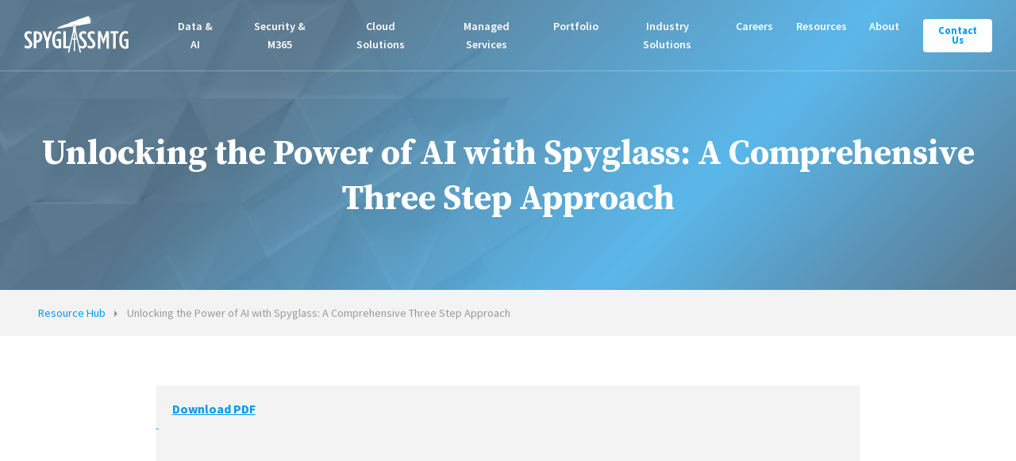

--- FILE ---
content_type: text/html; charset=UTF-8
request_url: https://www.spyglassmtg.com/resources/unlocking-the-power-of-ai-with-spyglass-a-comprehensive-three-step-approach
body_size: 11488
content:
<!doctype html><!--[if lt IE 7]> <html class="no-js lt-ie9 lt-ie8 lt-ie7" lang="en" > <![endif]--><!--[if IE 7]>    <html class="no-js lt-ie9 lt-ie8" lang="en" >        <![endif]--><!--[if IE 8]>    <html class="no-js lt-ie9" lang="en" >               <![endif]--><!--[if gt IE 8]><!--><html class="no-js" lang="en"><!--<![endif]--><head>
    <meta charset="utf-8">
    <meta http-equiv="X-UA-Compatible" content="IE=edge,chrome=1">
    <meta name="author" content="Admin">
    <meta name="description" content="Unlocking the Power of AI with Spyglass: A Comprehensive Three Step Approach
">
    <meta name="generator" content="HubSpot">
    <title>Unlocking the Power of AI with Spyglass: A Comprehensive Three Step Approach</title>
    <link rel="shortcut icon" href="https://www.spyglassmtg.com/hubfs/assets/images/images/favicon-spyglass-blue.png">
    
<meta name="viewport" content="width=device-width, initial-scale=1">

    <script src="/hs/hsstatic/jquery-libs/static-1.1/jquery/jquery-1.7.1.js"></script>
<script>hsjQuery = window['jQuery'];</script>
    <meta property="og:description" content="Unlocking the Power of AI with Spyglass: A Comprehensive Three Step Approach
">
    <meta property="og:title" content="Unlocking the Power of AI with Spyglass: A Comprehensive Three Step Approach">
    <meta name="twitter:description" content="Unlocking the Power of AI with Spyglass: A Comprehensive Three Step Approach
">
    <meta name="twitter:title" content="Unlocking the Power of AI with Spyglass: A Comprehensive Three Step Approach">

    

    
    <style>
a.cta_button{-moz-box-sizing:content-box !important;-webkit-box-sizing:content-box !important;box-sizing:content-box !important;vertical-align:middle}.hs-breadcrumb-menu{list-style-type:none;margin:0px 0px 0px 0px;padding:0px 0px 0px 0px}.hs-breadcrumb-menu-item{float:left;padding:10px 0px 10px 10px}.hs-breadcrumb-menu-divider:before{content:'›';padding-left:10px}.hs-featured-image-link{border:0}.hs-featured-image{float:right;margin:0 0 20px 20px;max-width:50%}@media (max-width: 568px){.hs-featured-image{float:none;margin:0;width:100%;max-width:100%}}.hs-screen-reader-text{clip:rect(1px, 1px, 1px, 1px);height:1px;overflow:hidden;position:absolute !important;width:1px}
</style>

<link rel="stylesheet" href="https://www.spyglassmtg.com/hubfs/hub_generated/template_assets/1/6876378766/1742870257530/template_mjfm_styles.min.css">
<link rel="stylesheet" href="https://www.spyglassmtg.com/hubfs/hub_generated/module_assets/1/6877081054/1742990092063/module_MJFM_Site_Header.min.css">
<link rel="stylesheet" href="https://www.spyglassmtg.com/hubfs/hub_generated/module_assets/1/166242003344/1742990200317/module_PDF_Viewer.min.css">
<link rel="stylesheet" href="https://www.spyglassmtg.com/hubfs/hub_generated/module_assets/1/6876339119/1742990091044/module_MJFM_Site_Footer.min.css">
    <script type="application/ld+json">
{
  "mainEntityOfPage" : {
    "@type" : "WebPage",
    "@id" : "https://www.spyglassmtg.com/resources/unlocking-the-power-of-ai-with-spyglass-a-comprehensive-three-step-approach"
  },
  "author" : {
    "name" : "Admin",
    "url" : "https://www.spyglassmtg.com/resources/author/admin",
    "@type" : "Person"
  },
  "headline" : "Unlocking the Power of AI with Spyglass: A Comprehensive Three Step Approach",
  "datePublished" : "2024-07-16T21:13:19.000Z",
  "dateModified" : "2024-07-17T13:54:27.395Z",
  "publisher" : {
    "name" : "Spyglass Solutions, LLC",
    "logo" : {
      "url" : "https://5237880.fs1.hubspotusercontent-na1.net/hubfs/5237880/SpyglassMTGLogo300132-3.png",
      "@type" : "ImageObject"
    },
    "@type" : "Organization"
  },
  "@context" : "https://schema.org",
  "@type" : "BlogPosting",
  "image" : [ "https://5237880.fs1.hubspotusercontent-na1.net/hubfs/5237880/shutterstock_2276803271.jpg" ]
}
</script>


    
<!--  Added by GoogleTagManager integration -->
<script>
var _hsp = window._hsp = window._hsp || [];
window.dataLayer = window.dataLayer || [];
function gtag(){dataLayer.push(arguments);}

var useGoogleConsentModeV2 = true;
var waitForUpdateMillis = 1000;



var hsLoadGtm = function loadGtm() {
    if(window._hsGtmLoadOnce) {
      return;
    }

    if (useGoogleConsentModeV2) {

      gtag('set','developer_id.dZTQ1Zm',true);

      gtag('consent', 'default', {
      'ad_storage': 'denied',
      'analytics_storage': 'denied',
      'ad_user_data': 'denied',
      'ad_personalization': 'denied',
      'wait_for_update': waitForUpdateMillis
      });

      _hsp.push(['useGoogleConsentModeV2'])
    }

    (function(w,d,s,l,i){w[l]=w[l]||[];w[l].push({'gtm.start':
    new Date().getTime(),event:'gtm.js'});var f=d.getElementsByTagName(s)[0],
    j=d.createElement(s),dl=l!='dataLayer'?'&l='+l:'';j.async=true;j.src=
    'https://www.googletagmanager.com/gtm.js?id='+i+dl;f.parentNode.insertBefore(j,f);
    })(window,document,'script','dataLayer','GTM-PFG724RZ');

    window._hsGtmLoadOnce = true;
};

_hsp.push(['addPrivacyConsentListener', function(consent){
  if(consent.allowed || (consent.categories && consent.categories.analytics)){
    hsLoadGtm();
  }
}]);

</script>

<!-- /Added by GoogleTagManager integration -->



<meta property="og:image" content="https://www.spyglassmtg.com/hubfs/shutterstock_2276803271.jpg">
<meta property="og:image:width" content="6000">
<meta property="og:image:height" content="4000">

<meta name="twitter:image" content="https://www.spyglassmtg.com/hubfs/shutterstock_2276803271.jpg">


<meta property="og:url" content="https://www.spyglassmtg.com/resources/unlocking-the-power-of-ai-with-spyglass-a-comprehensive-three-step-approach">
<meta name="twitter:card" content="summary_large_image">

<link rel="canonical" href="https://www.spyglassmtg.com/resources/unlocking-the-power-of-ai-with-spyglass-a-comprehensive-three-step-approach">

<meta property="og:type" content="article">
<link rel="alternate" type="application/rss+xml" href="https://www.spyglassmtg.com/resources/rss.xml">
<meta name="twitter:domain" content="www.spyglassmtg.com">
<script src="//platform.linkedin.com/in.js" type="text/javascript">
    lang: en_US
</script>

<meta http-equiv="content-language" content="en">
<link rel="stylesheet" href="//7052064.fs1.hubspotusercontent-na1.net/hubfs/7052064/hub_generated/template_assets/DEFAULT_ASSET/1767118704405/template_layout.min.css">







</head>
<body class="blog blog--post   hs-content-id-173166033195 hs-blog-post hs-blog-id-165992705301" style="">
<!--  Added by GoogleTagManager integration -->
<noscript><iframe src="https://www.googletagmanager.com/ns.html?id=GTM-PFG724RZ" height="0" width="0" style="display:none;visibility:hidden"></iframe></noscript>

<!-- /Added by GoogleTagManager integration -->

    <div class="header-container-wrapper">
    <div class="header-container container-fluid">

<div class="row-fluid-wrapper row-depth-1 row-number-1 ">
<div class="row-fluid ">
<div class="span12 widget-span widget-type-raw_jinja " style="" data-widget-type="raw_jinja" data-x="0" data-w="12">



</div><!--end widget-span -->

</div><!--end row-->
</div><!--end row-wrapper -->

<div class="row-fluid-wrapper row-depth-1 row-number-2 ">
<div class="row-fluid ">
<div class="span12 widget-span widget-type-custom_widget " style="" data-widget-type="custom_widget" data-x="0" data-w="12">
<div id="hs_cos_wrapper_module_152701364768732" class="hs_cos_wrapper hs_cos_wrapper_widget hs_cos_wrapper_type_module" style="" data-hs-cos-general-type="widget" data-hs-cos-type="module"><link rel="stylesheet" href="https://maxcdn.bootstrapcdn.com/font-awesome/4.6.1/css/font-awesome.min.css">




<div class="site-header site-header--on-dark">
  <div class="inner">
    <div class="site-header__logo">
      <a href="https://www.spyglassmtg.com/">
        
        <svg width="501px" height="179px" viewbox="0 0 501 179" version="1.1" xmlns="http://www.w3.org/2000/svg" xmlns:xlink="http://www.w3.org/1999/xlink">
            <g id="Page-1" stroke="none" stroke-width="1" fill="none" fill-rule="evenodd">
                <g id="Group">
                    <path d="M0.764550265,153.30071 L0.764550265,141.162086 C6.37142857,144.313409 10.9582011,145.946742 15.2904762,145.946742 C20.642328,145.946742 24.7195767,143.146213 24.7195767,137.543039 L24.7195767,137.308647 C24.7195767,132.640393 23.0640212,129.256266 14.9084656,120.267377 C3.95026455,108.245684 4.26325641e-14,103.110234 4.26325641e-14,93.8885411 L4.26325641e-14,93.6546787 C4.26325641e-14,81.6324565 8.91957672,73.6948904 20.3878307,73.6948904 C26.3767196,73.6948904 30.1994709,74.745684 34.1497354,76.6128798 L34.1497354,88.7525623 C29.3068783,86.0679062 25.8666667,84.7832501 21.7888889,84.7832501 C16.6920635,84.7832501 12.6148148,87.935102 12.6148148,93.0716099 L12.6148148,93.3044142 C12.6148148,97.8567951 14.2708995,100.308118 22.4259259,109.178488 C34.2772487,122.019229 37.3354497,127.504414 37.3354497,136.726107 L37.3354497,136.958912 C37.3354497,148.982192 28.0333333,157.03616 16.4375661,157.03616 C10.5756614,157.03616 5.47936508,155.518171 0.764550265,153.30071" id="Fill-1" fill="#00A3DA"></path>
                    <path d="M58.8703704,118.633515 C67.2809524,118.400181 72.8878307,112.913938 72.8878307,102.058912 L72.8878307,101.825049 C72.8878307,90.5028269 67.5354497,85.1335147 59.1259259,85.1335147 L57.2137566,85.1335147 L57.2137566,118.633515 L58.8703704,118.633515 Z M44.5989418,74.5118216 L57.5957672,74.5118216 C74.289418,74.5118216 85.5021164,83.382721 85.5021164,101.474785 L85.5021164,101.708647 C85.5021164,119.217642 74.7989418,128.438277 58.7428571,129.255737 L57.2137566,129.255737 L57.2137566,156.219229 L44.5989418,156.219229 L44.5989418,74.5118216 L44.5989418,74.5118216 Z" id="Fill-2" fill="#00A3DA"></path>
                    <polyline id="Fill-3" fill="#00A3DA" points="103.72381 123.068964 86.5206349 74.5123507 99.6460317 74.5123507 110.094709 107.89489 120.797884 74.5123507 133.540741 74.5123507 116.338624 123.068964 116.338624 156.2187 103.72381 156.2187 103.72381 123.068964"></polyline>
                    <path d="M133.604762,116.649388 L133.604762,114.081134 C133.604762,87.4684353 145.96455,73.9282237 162.530159,73.9282237 C167.244974,73.9282237 170.940212,74.861557 174.125926,76.2626152 L174.125926,88.4017687 C170.303175,86.3012396 166.862434,84.9001814 162.912698,84.9001814 C153.355556,84.9001814 146.34709,94.2388057 146.34709,113.614467 L146.34709,117.116583 C146.34709,139.17743 153.993122,146.297007 162.020635,146.297007 C163.167196,146.297007 163.677249,146.180076 164.951323,145.83034 L164.951323,121.552033 L155.521693,121.552033 L155.521693,111.280076 L176.419577,111.280076 L176.419577,153.534044 C171.067725,155.751504 166.989947,156.9187 161.511111,156.9187 C146.219577,156.9187 133.604762,144.662615 133.604762,116.649388" id="Fill-4" fill="#00A3DA"></path>
                    <polyline id="Fill-5" fill="#00A3DA" points="186.485185 74.5118216 199.100529 74.5118216 199.100529 145.363144 217.322222 145.363144 217.322222 156.219229 186.485185 156.219229 186.485185 74.5118216"></polyline>
                    <path d="M262.906878,153.30071 L262.906878,141.162086 C268.513757,144.313409 273.100529,145.946742 277.432804,145.946742 C282.785185,145.946742 286.862963,143.146213 286.862963,137.543039 L286.862963,137.308647 C286.862963,132.640393 285.206349,129.256266 277.051323,120.267377 C266.092593,108.245684 262.142328,103.110234 262.142328,93.8885411 L262.142328,93.6546787 C262.142328,81.6324565 271.061905,73.6948904 282.530159,73.6948904 C288.518519,73.6948904 292.341799,74.745684 296.292063,76.6128798 L296.292063,88.7525623 C291.449735,86.0679062 288.009524,84.7832501 283.931746,84.7832501 C278.834921,84.7832501 274.756614,87.935102 274.756614,93.0716099 L274.756614,93.3044142 C274.756614,97.8567951 276.413757,100.308118 284.569312,109.178488 C296.419048,122.019229 299.477249,127.504414 299.477249,136.726107 L299.477249,136.958912 C299.477249,148.982192 290.175661,157.03616 278.579894,157.03616 C272.717989,157.03616 267.621164,155.518171 262.906878,153.30071" id="Fill-6" fill="#00A3DA"></path>
                    <path d="M303.952381,153.30071 L303.952381,141.162086 C309.559259,144.313409 314.146561,145.946742 318.478836,145.946742 C323.831217,145.946742 327.908466,143.146213 327.908466,137.543039 L327.908466,137.308647 C327.908466,132.640393 326.251852,129.256266 318.096825,120.267377 C307.138095,108.245684 303.187831,103.110234 303.187831,93.8885411 L303.187831,93.6546787 C303.187831,81.6324565 312.107407,73.6948904 323.57619,73.6948904 C329.565079,73.6948904 333.387302,74.745684 337.338095,76.6128798 L337.338095,88.7525623 C332.495767,86.0679062 329.055556,84.7832501 324.977778,84.7832501 C319.880423,84.7832501 315.802116,87.935102 315.802116,93.0716099 L315.802116,93.3044142 C315.802116,97.8567951 317.459788,100.308118 325.614815,109.178488 C337.465079,122.019229 340.52328,127.504414 340.52328,136.726107 L340.52328,136.958912 C340.52328,148.982192 331.221164,157.03616 319.625397,157.03616 C313.764021,157.03616 308.667196,155.518171 303.952381,153.30071" id="Fill-7" fill="#00A3DA"></path>
                    <path d="M318.229101,33.1959486 C319.279894,30.6049433 319.61164,22.6478004 317.704233,15.6308692 C315.689947,8.22134538 311.910053,4.02928189 309.64127,2.70494327 L318.229101,33.1959486" id="Fill-8" fill="#343534"></path>
                    <path d="M242.974074,108.299652 L243.180423,76.5446258 L250.304233,107.645155 L242.974074,108.299652 Z M237.551323,108.270552 L230.596825,107.652033 L237.758201,76.5202872 L237.551323,108.270552 Z M240.301058,46.7319274 C241.448148,46.7319274 242.377249,47.661557 242.377249,48.808647 C242.377249,49.9557369 241.448148,50.8853665 240.301058,50.8853665 C239.153968,50.8853665 238.224339,49.9557369 238.224339,48.808647 C238.224339,47.661557 239.153968,46.7319274 240.301058,46.7319274 L240.301058,46.7319274 Z M270.396825,170.550975 L270.087831,169.204414 C270.17037,169.184308 270.250794,169.16579 270.325926,169.14833 C270.786772,169.038806 271.072487,168.57161 270.965079,168.103356 L270.185185,164.716054 C270.077778,164.2478 269.616402,163.957324 269.155026,164.066848 L268.919577,164.122933 L246.410053,65.8552078 L247.354497,65.8552078 C248.338624,65.8552078 249.131217,64.4911867 249.131217,62.8049433 C249.131217,61.1155253 248.338624,59.7488586 247.354497,59.7488586 L243.924339,59.7488586 L243.924339,57.5599697 C246.051323,56.3462131 247.486243,54.0583824 247.486243,51.4340438 L247.486243,49.4763718 C247.486243,45.582721 244.330688,42.4261073 240.436508,42.4261073 C236.542328,42.4261073 233.386243,45.582721 233.386243,49.4763718 L233.386243,51.4340438 C233.386243,54.0478004 234.809524,56.3276946 236.922751,57.5451549 L236.922751,59.7488586 L233.490476,59.7488586 C232.510582,59.7488586 231.715344,61.1155253 231.715344,62.8049433 C231.715344,64.4911867 232.510582,65.8552078 233.490476,65.8552078 L234.531217,65.8552078 L211.926984,164.122933 L211.691534,164.066848 C211.230159,163.957324 210.768783,164.2478 210.661376,164.716054 L209.881481,168.103356 C209.774074,168.57161 210.059788,169.038806 210.521164,169.14833 C210.595767,169.16579 210.67672,169.184308 210.759259,169.204414 L210.449735,170.550975 C209.821693,170.517642 209.307407,171.106531 209.467725,171.756266 L210.875132,177.446213 C211.066667,178.218171 212.04127,178.445155 212.546032,177.835102 L216.262963,173.339864 C216.7,172.810763 216.46455,172.021874 215.842857,171.80124 L216.146032,170.481663 C216.177249,170.48907 216.211111,170.497536 216.241799,170.503885 C216.702646,170.613409 217.162434,170.322933 217.269841,169.855208 L218.051852,166.467906 C218.159259,166.000181 217.872487,165.532456 217.412169,165.422933 L217.313228,165.399652 L229.284127,113.358912 L237.513757,114.092774 L237.227513,158.146742 L237.129101,158.146213 C236.66455,158.143039 236.286243,158.522933 236.283069,158.993832 L236.263492,162.403885 C236.261376,162.874255 236.633333,163.258382 237.097354,163.261557 C237.128571,163.261557 237.162434,163.261557 237.19418,163.262086 L237.185714,164.589599 C236.543386,164.656266 236.140212,165.353621 236.438095,165.959441 L238.966667,171.106531 C239.310582,171.805472 240.291005,171.815525 240.64709,171.122933 L243.272487,166.025578 C243.571958,165.443568 243.214286,164.763144 242.608466,164.649917 L242.61746,163.293303 C242.700529,163.293832 242.781481,163.294361 242.857143,163.29489 C243.321164,163.297536 243.698942,162.918171 243.701587,162.44833 L243.722751,159.037747 C243.725926,158.566848 243.351323,158.182192 242.887302,158.179546 L242.650265,158.178488 L242.935979,114.125578 L251.612169,113.35415 L263.533333,165.399652 L263.43545,165.422933 C262.974074,165.532456 262.687831,166.000181 262.795767,166.467906 L263.57619,169.855208 C263.684127,170.322933 264.143915,170.613409 264.604762,170.503885 C264.63545,170.497536 264.669312,170.48907 264.700529,170.481663 L265.003704,171.80124 C264.38254,172.021874 264.14709,172.810763 264.584127,173.339864 L268.301058,177.835102 C268.80582,178.445155 269.779894,178.218171 269.971429,177.446213 L271.378836,171.756266 C271.539683,171.106531 271.024868,170.517642 270.396825,170.550975 L270.396825,170.550975 Z" id="Fill-9" fill="#343534"></path>
                    <path d="M317.660317,36.3070597 L307.516931,0.292773954 C307.456085,0.0795464407 307.234921,-0.0447921837 307.021164,0.0149961761 L305.766667,0.36843533 C305.55291,0.42875279 305.428571,0.650445912 305.488889,0.864202525 L305.666667,1.49489036 L254.316402,18.9102343 L254.193122,18.4731972 C254.132804,18.2599697 253.911111,18.1356311 253.697354,18.1954195 L252.442857,18.5488586 C252.22963,18.6091761 252.104762,18.8308692 252.165079,19.0446258 L252.409524,19.9128798 C252.407407,19.9763718 252.411111,20.0409221 252.429101,20.1049433 L252.493651,20.3335147 C252.584127,20.6546787 252.4,20.9890703 252.070899,21.0996523 L220.087831,31.8943613 L219.889947,31.1901285 C219.82963,30.9769009 219.607937,30.8520332 219.394709,30.9123507 L218.140212,31.2657898 C217.926455,31.3261073 217.802116,31.5483295 217.861905,31.761557 L218.315873,33.3726681 C218.385185,33.6832501 218.204762,33.998065 217.886772,34.1054724 L183.786243,45.6149962 L183.68254,45.245684 C183.622222,45.0319274 183.400529,44.9081179 183.186772,44.9679062 L181.931746,45.3213454 C181.719048,45.3811337 181.594709,45.6038851 181.654497,45.8165835 L181.984656,46.9885411 C181.984127,46.9885411 181.983598,46.9885411 181.983069,46.9890703 L166.361905,52.2620861 C165.746561,52.4186999 165.38254,53.019229 165.549735,53.5996523 L165.702646,54.1409221 C165.793122,54.4620861 165.609524,54.7964777 165.280423,54.9075888 L159.325926,56.9171126 C159.321693,56.9181708 159.31746,56.9202872 159.313228,56.9213454 L159.285714,56.8229327 C159.244974,56.6811337 159.096825,56.5975359 158.955026,56.6382766 L157.853968,56.9478004 C157.712169,56.988012 157.629101,57.1361602 157.669312,57.2784882 L158.898942,61.6483295 C158.939683,61.7906576 159.087302,61.8742554 159.230159,61.8335147 L160.330688,61.5234618 C160.473545,61.4832501 160.556614,61.3356311 160.516402,61.192774 L160.453439,60.9700226 C160.45873,60.9679062 160.46455,60.9689644 160.470899,60.966848 L167.267725,59.6906576 L167.335979,59.9329856 C167.502646,60.5176417 168.127513,60.8610279 168.740741,60.7017687 L184.987831,57.6515041 L185.277778,58.6806046 C185.338095,58.8938322 185.559788,59.0186999 185.773016,58.9583824 L187.026984,58.6049433 C187.240741,58.5451549 187.365608,58.3234618 187.30582,58.1097052 L187.210582,57.7726681 L222.675132,51.1134089 C222.992593,51.0541496 223.302116,51.2208163 223.421164,51.4996523 L223.921693,53.2753136 C223.982011,53.4885411 224.203704,53.6128798 224.41746,53.5525623 L225.671429,53.2001814 C225.885185,53.1393348 226.009524,52.9176417 225.949735,52.7038851 L225.789418,52.1356311 L232.353968,50.903356 L232.353968,49.4758427 C232.353968,45.019229 235.979365,41.3933031 240.436508,41.3933031 C244.35291,41.3933031 247.626455,44.1938322 248.363492,47.898065 L259.05291,45.8906576 C259.397884,45.8255782 259.737037,46.0266364 259.828571,46.3504459 C259.844444,46.4097052 259.87037,46.4642025 259.902116,46.5134089 L260.202646,47.5806046 C260.262434,47.7943613 260.483598,47.919229 260.697884,47.8583824 L261.95291,47.5049433 C262.166138,47.445684 262.290476,47.2234618 262.230688,47.0097052 L262.083069,46.4858956 L315.495767,36.3948904 L315.632275,36.8779591 C315.692593,37.0917158 315.914286,37.2165835 316.127513,37.1557369 L317.382011,36.8028269 C317.595767,36.7430385 317.720106,36.5208163 317.660317,36.3070597" id="Fill-10" fill="#343534"></path>
                    <polyline id="Fill-11" fill="#343534" points="352.383069 73.503356 365.89418 73.503356 379.138095 109.330869 392.382011 73.503356 405.893122 73.503356 405.893122 157.946213 393.184656 157.946213 393.184656 100.403885 379.271958 137.559441 378.87037 137.559441 364.957672 100.403885 364.957672 157.946213 352.383069 157.946213 352.383069 73.503356"></polyline>
                    <polygon id="Stroke-12" stroke="#343534" stroke-width="1.053" points="352.383069 73.503356 365.89418 73.503356 379.138095 109.330869 392.382011 73.503356 405.893122 73.503356 405.893122 157.946213 393.184656 157.946213 393.184656 100.403885 379.271958 137.559441 378.87037 137.559441 364.957672 100.403885 364.957672 157.946213 352.383069 157.946213"></polygon>
                    <polyline id="Fill-13" fill="#343534" points="426.091005 84.7224036 413.38254 84.7224036 413.38254 73.503356 451.77619 73.503356 451.77619 84.7224036 439.201587 84.7224036 439.201587 157.946213 426.091005 157.946213 426.091005 84.7224036"></polyline>
                    <polygon id="Stroke-14" stroke="#343534" stroke-width="1.053" points="426.091005 84.7224036 413.38254 84.7224036 413.38254 73.503356 451.77619 73.503356 451.77619 84.7224036 439.201587 84.7224036 439.201587 157.946213 426.091005 157.946213"></polygon>
                    <path d="M454.85291,117.051504 L454.85291,114.398065 C454.85291,86.8938322 467.829101,72.9001814 485.220106,72.9001814 C490.169841,72.9001814 494.049206,73.8652607 497.393651,75.3128798 L497.393651,87.8583824 C493.380423,85.6869538 489.768254,84.2398639 485.621164,84.2398639 C475.587831,84.2398639 468.230688,93.8901285 468.230688,113.914996 L468.230688,117.534044 C468.230688,140.334044 476.257143,147.692245 484.684656,147.692245 C485.888889,147.692245 486.42381,147.572139 487.761905,147.209705 L487.761905,122.118171 L477.862434,122.118171 L477.862434,111.502827 L499.801587,111.502827 L499.801587,155.17161 C494.183069,157.463673 489.902116,158.670023 484.149735,158.670023 C468.096825,158.670023 454.85291,146.003885 454.85291,117.051504" id="Fill-15" fill="#343534"></path>
                    <path d="M454.85291,117.051504 L454.85291,114.398065 C454.85291,86.8938322 467.829101,72.9001814 485.220106,72.9001814 C490.169841,72.9001814 494.049206,73.8652607 497.393651,75.3128798 L497.393651,87.8583824 C493.380423,85.6869538 489.768254,84.2398639 485.621164,84.2398639 C475.587831,84.2398639 468.230688,93.8901285 468.230688,113.914996 L468.230688,117.534044 C468.230688,140.334044 476.257143,147.692245 484.684656,147.692245 C485.888889,147.692245 486.42381,147.572139 487.761905,147.209705 L487.761905,122.118171 L477.862434,122.118171 L477.862434,111.502827 L499.801587,111.502827 L499.801587,155.17161 C494.183069,157.463673 489.902116,158.670023 484.149735,158.670023 C468.096825,158.670023 454.85291,146.003885 454.85291,117.051504 Z" id="Stroke-16" stroke="#343534" stroke-width="1.053"></path>
                </g>
            </g> 
        </svg>  
        
        
      </a>      
    </div>

    <div class="site-header__main-menu">
      <div id="hs_menu_wrapper_module_152701364768732_mjfm_header_main_menu" class="hs-menu-wrapper active-branch flyouts hs-menu-flow-horizontal" role="navigation" data-sitemap-name="MJFM Header Main Menu" data-menu-id="7204737641" aria-label="Navigation Menu">
 <ul role="menu">
  <li class="hs-menu-item hs-menu-depth-1 hs-item-has-children" role="none"><a href="https://www.spyglassmtg.com/data-ai" aria-haspopup="true" aria-expanded="false" role="menuitem">Data &amp; AI</a>
   <ul role="menu" class="hs-menu-children-wrapper">
    <li class="hs-menu-item hs-menu-depth-2" role="none"><a href="https://www.spyglassmtg.com/data-ai/ai-genie" role="menuitem">AI GENIE</a></li>
    <li class="hs-menu-item hs-menu-depth-2" role="none"><a href="https://www.spyglassmtg.com/data-ai/fabric-loom" role="menuitem">Fabric LOOM</a></li>
    <li class="hs-menu-item hs-menu-depth-2" role="none"><a href="https://www.spyglassmtg.com/data-ai/data-platform-integration" role="menuitem">Data Integration &amp; Delivery</a></li>
    <li class="hs-menu-item hs-menu-depth-2" role="none"><a href="https://www.spyglassmtg.com/data-ai/data-governance-mdm" role="menuitem">Data Governance</a></li>
    <li class="hs-menu-item hs-menu-depth-2" role="none"><a href="https://www.spyglassmtg.com/data-ai/business-analytics" role="menuitem">Advanced Analytics</a></li>
    <li class="hs-menu-item hs-menu-depth-2" role="none"><a href="https://www.spyglassmtg.com/data-ai/ai-transformation" role="menuitem">Artificial Intelligence</a></li>
    <li class="hs-menu-item hs-menu-depth-2" role="none"><a href="https://www.spyglassmtg.com/resources/copilot-flightplan" role="menuitem">Copilot</a></li>
   </ul></li>
  <li class="hs-menu-item hs-menu-depth-1 hs-item-has-children" role="none"><a href="https://www.spyglassmtg.com/microsoft-365-services" aria-haspopup="true" aria-expanded="false" role="menuitem">Security &amp; M365</a>
   <ul role="menu" class="hs-menu-children-wrapper">
    <li class="hs-menu-item hs-menu-depth-2" role="none"><a href="https://www.spyglassmtg.com/microsoft-365-services/migrations" role="menuitem">M365 Migrations</a></li>
    <li class="hs-menu-item hs-menu-depth-2" role="none"><a href="https://www.spyglassmtg.com/microsoft-365-services/merger-acquisitions" role="menuitem">Mergers &amp; Acquisitions</a></li>
    <li class="hs-menu-item hs-menu-depth-2" role="none"><a href="https://www.spyglassmtg.com/microsoft-365-services/collaboration" role="menuitem">Collaboration</a></li>
    <li class="hs-menu-item hs-menu-depth-2" role="none"><a href="https://www.spyglassmtg.com/microsoft-365-services/identity-access-management" role="menuitem">Identity Access Management</a></li>
    <li class="hs-menu-item hs-menu-depth-2" role="none"><a href="https://www.spyglassmtg.com/microsoft-365-services/data-governance" role="menuitem">Data Governance</a></li>
    <li class="hs-menu-item hs-menu-depth-2" role="none"><a href="https://www.spyglassmtg.com/microsoft-365-services/device-management" role="menuitem">Device Management</a></li>
    <li class="hs-menu-item hs-menu-depth-2" role="none"><a href="https://www.spyglassmtg.com/microsoft-365-services/threat-protection-defender" role="menuitem">Threat Protection</a></li>
   </ul></li>
  <li class="hs-menu-item hs-menu-depth-1 hs-item-has-children" role="none"><a href="https://www.spyglassmtg.com/cloud-solutions" aria-haspopup="true" aria-expanded="false" role="menuitem">Cloud Solutions</a>
   <ul role="menu" class="hs-menu-children-wrapper">
    <li class="hs-menu-item hs-menu-depth-2" role="none"><a href="https://www.spyglassmtg.com/cloud-solutions/app-modernization-innovation" role="menuitem">App Modernization</a></li>
    <li class="hs-menu-item hs-menu-depth-2" role="none"><a href="https://www.spyglassmtg.com/cloud-solutions/infrastructure-dev-ops" role="menuitem">InfraOps</a></li>
    <li class="hs-menu-item hs-menu-depth-2" role="none"><a href="https://www.spyglassmtg.com/cloud-solutions/azure-landing-zone" role="menuitem">Azure Landing Zone</a></li>
    <li class="hs-menu-item hs-menu-depth-2" role="none"><a href="https://www.spyglassmtg.com/cloud-solutions/isv-azure" role="menuitem">Azure Marketplace for ISVs</a></li>
    <li class="hs-menu-item hs-menu-depth-2" role="none"><a href="https://www.spyglassmtg.com/cloud-solutions/security" role="menuitem">Azure Security</a></li>
    <li class="hs-menu-item hs-menu-depth-2" role="none"><a href="https://www.spyglassmtg.com/cloud-solutions/low-code-solutions" role="menuitem">Low Code Solutions</a></li>
   </ul></li>
  <li class="hs-menu-item hs-menu-depth-1 hs-item-has-children" role="none"><a href="https://www.spyglassmtg.com/managed-services" aria-haspopup="true" aria-expanded="false" role="menuitem">Managed Services</a>
   <ul role="menu" class="hs-menu-children-wrapper">
    <li class="hs-menu-item hs-menu-depth-2" role="none"><a href="https://www.spyglassmtg.com/managed-services/spyglass365" role="menuitem">Spyglass 365</a></li>
    <li class="hs-menu-item hs-menu-depth-2" role="none"><a href="https://www.spyglassmtg.com/managed-services/licensing-csp" role="menuitem">CSP Licensing</a></li>
    <li class="hs-menu-item hs-menu-depth-2" role="none"><a href="https://www.spyglassmtg.com/managed-services/spyglass-staffing" role="menuitem">Spyglass Staffing</a></li>
   </ul></li>
  <li class="hs-menu-item hs-menu-depth-1 hs-item-has-children" role="none"><a href="https://www.spyglassmtg.com/project-portfolio" aria-haspopup="true" aria-expanded="false" role="menuitem">Portfolio</a>
   <ul role="menu" class="hs-menu-children-wrapper">
    <li class="hs-menu-item hs-menu-depth-2" role="none"><a href="https://www.spyglassmtg.com/project-portfolio#portfolio1" role="menuitem">AI &amp; Machine Learning</a></li>
    <li class="hs-menu-item hs-menu-depth-2" role="none"><a href="https://www.spyglassmtg.com/project-portfolio#portfolioexternal" role="menuitem">External Identity Consolidation</a></li>
    <li class="hs-menu-item hs-menu-depth-2" role="none"><a href="https://www.spyglassmtg.com/project-portfolio#portfoliomigrations" role="menuitem">Microsoft 365 Migrations</a></li>
    <li class="hs-menu-item hs-menu-depth-2" role="none"><a href="https://www.spyglassmtg.com/project-portfolio#portfolioazuredata" role="menuitem">Azure Data Platform</a></li>
    <li class="hs-menu-item hs-menu-depth-2" role="none"><a href="https://www.spyglassmtg.com/project-portfolio#portfoliobi" role="menuitem">Microsoft Power BI Adoption</a></li>
    <li class="hs-menu-item hs-menu-depth-2" role="none"><a href="https://www.spyglassmtg.com/project-portfolio#portfolioiomt" role="menuitem">IoMT on Azure with Synapse Streaming Analytics</a></li>
    <li class="hs-menu-item hs-menu-depth-2" role="none"><a href="https://www.spyglassmtg.com/project-portfolio#portfoliopowerplat" role="menuitem">Power Platform with Power Pages &amp; Power BI</a></li>
    <li class="hs-menu-item hs-menu-depth-2" role="none"><a href="https://www.spyglassmtg.com/project-portfolio#portfolioclaims" role="menuitem">Predictive Analytics for Claims</a></li>
    <li class="hs-menu-item hs-menu-depth-2" role="none"><a href="https://www.spyglassmtg.com/project-portfolio#portfolioidentity" role="menuitem">Identity and Apps Cloud Migration</a></li>
    <li class="hs-menu-item hs-menu-depth-2" role="none"><a href="https://www.spyglassmtg.com/project-portfolio#portfolio5" role="menuitem">Cloud Security Assessment</a></li>
    <li class="hs-menu-item hs-menu-depth-2" role="none"><a href="https://www.spyglassmtg.com/project-portfolio#portfoliorisk" role="menuitem">Risk Analytics</a></li>
    <li class="hs-menu-item hs-menu-depth-2" role="none"><a href="https://www.spyglassmtg.com/project-portfolio#portfolio7" role="menuitem">Global Business Reporting</a></li>
    <li class="hs-menu-item hs-menu-depth-2" role="none"><a href="https://www.spyglassmtg.com/project-portfolio#portfolio8" role="menuitem">Improving Analytics for Student Engagement</a></li>
    <li class="hs-menu-item hs-menu-depth-2" role="none"><a href="https://www.spyglassmtg.com/project-portfolio#portfolioitsupport" role="menuitem">Spyglass 365 Managed Services Research Technology</a></li>
    <li class="hs-menu-item hs-menu-depth-2" role="none"><a href="https://www.spyglassmtg.com/project-portfolio#portfolio9" role="menuitem">Tenant to Tenant Migrations</a></li>
    <li class="hs-menu-item hs-menu-depth-2" role="none"><a href="https://www.spyglassmtg.com/project-portfolio#portfolioit" role="menuitem">Spyglass 365 Managed Services Compliance</a></li>
   </ul></li>
  <li class="hs-menu-item hs-menu-depth-1 hs-item-has-children" role="none"><a href="https://www.spyglassmtg.com/industry-solutions" aria-haspopup="true" aria-expanded="false" role="menuitem">Industry Solutions</a>
   <ul role="menu" class="hs-menu-children-wrapper">
    <li class="hs-menu-item hs-menu-depth-2" role="none"><a href="https://www.spyglassmtg.com/industry-solutions-mfg" role="menuitem">Manufacturing</a></li>
    <li class="hs-menu-item hs-menu-depth-2" role="none"><a href="https://www.spyglassmtg.com/industry-solutions-retail" role="menuitem">Retail</a></li>
    <li class="hs-menu-item hs-menu-depth-2" role="none"><a href="https://www.spyglassmtg.com/industry-solutions-financial-services" role="menuitem">Financial Services &amp; Insurance</a></li>
    <li class="hs-menu-item hs-menu-depth-2" role="none"><a href="https://www.spyglassmtg.com/industry-solutions-healthcare" role="menuitem">Healthcare &amp; Life Sciences</a></li>
    <li class="hs-menu-item hs-menu-depth-2" role="none"><a href="https://www.spyglassmtg.com/industry-solutions-higher-education" role="menuitem">Higher Education</a></li>
   </ul></li>
  <li class="hs-menu-item hs-menu-depth-1" role="none"><a href="https://www.spyglassmtg.com/careers" role="menuitem">Careers</a></li>
  <li class="hs-menu-item hs-menu-depth-1 hs-item-has-children" role="none"><a href="https://www.spyglassmtg.com/resources" aria-haspopup="true" aria-expanded="false" role="menuitem">Resources</a>
   <ul role="menu" class="hs-menu-children-wrapper">
    <li class="hs-menu-item hs-menu-depth-2" role="none"><a href="https://www.spyglassmtg.com/micro-talk" role="menuitem">MicroTalk</a></li>
    <li class="hs-menu-item hs-menu-depth-2" role="none"><a href="https://www.spyglassmtg.com/blog" role="menuitem">Blogs</a></li>
    <li class="hs-menu-item hs-menu-depth-2" role="none"><a href="https://www.spyglassmtg.com/videos" role="menuitem">Videos</a></li>
    <li class="hs-menu-item hs-menu-depth-2" role="none"><a href="https://www.spyglassmtg.com/news-and-events" role="menuitem">News &amp; Events</a></li>
    <li class="hs-menu-item hs-menu-depth-2" role="none"><a href="https://www.spyglassmtg.com/resources" role="menuitem">Resource Center</a></li>
   </ul></li>
  <li class="hs-menu-item hs-menu-depth-1" role="none"><a href="https://www.spyglassmtg.com/about" role="menuitem">About</a></li>
 </ul>
</div>
    </div>

    <div class="site-header__secondary-menu">
      <div id="hs_menu_wrapper_module_152701364768732_mjfm_header_secondary_menu" class="hs-menu-wrapper active-branch no-flyouts hs-menu-flow-horizontal" role="navigation" data-sitemap-name="MJFM Header Secondary Menu" data-menu-id="7204737701" aria-label="Navigation Menu">
 <ul role="menu">
  <li class="hs-menu-item hs-menu-depth-1" role="none"><a href="https://www.spyglassmtg.com/contact-us" role="menuitem">Contact Us</a></li>
 </ul>
</div>
    </div>

    <div class="menu-trigger__container">
        <button class="menu-trigger__button">
            <div class="inner">
                <span class="icon"></span>
                <span class="label"></span>
            </div>
        </button>
    </div>
  </div>
</div></div>

</div><!--end widget-span -->
</div><!--end row-->
</div><!--end row-wrapper -->

    </div><!--end header -->
</div><!--end header wrapper -->

<div class="body-container-wrapper">
    <div class="body-container container-fluid">

<div class="row-fluid-wrapper row-depth-1 row-number-1 ">
<div class="row-fluid ">
<div class="span12 widget-span widget-type-raw_jinja hs-blog-header" style="" data-widget-type="raw_jinja" data-x="0" data-w="12">
<div class="flex-top-full module">
    <div class="billboard billboard--small">
        <div style="background-image:url('https://www.spyglassmtg.com/hubfs/White%20Stock%20Banners/final_resources_image.jpg');" class="billboard__underlay"></div>
        <div class="billboard__overlay billboard__overlay--blue-gradient billboard__overlay--dark"></div>
        <div class="billboard__inner">
            <div class="constrain">
                <div class="billboard__content">
                <h1><span id="hs_cos_wrapper_name" class="hs_cos_wrapper hs_cos_wrapper_meta_field hs_cos_wrapper_type_text" style="" data-hs-cos-general-type="meta_field" data-hs-cos-type="text">Unlocking the Power of AI with Spyglass: A Comprehensive Three Step Approach</span></h1>
                </div>        
            </div>
        </div>
    </div>
</div></div><!--end widget-span -->

</div><!--end row-->
</div><!--end row-wrapper -->

<div class="row-fluid-wrapper row-depth-1 row-number-2 ">
<div class="row-fluid ">


<div class="span12 widget-span widget-type-raw_jinja " style="" data-widget-type="raw_jinja" data-x="0" data-w="12">
<div class="blog-header blog-header--post">
    <div class="blog-header__inner constrain constrain--10">
        <ul>
            <li class="blog-header__breadcrumb__parent">
                <a href="https://www.spyglassmtg.com/resources">Resource Hub</a>
            </li>
            <li class="blog-header__breadcrumb__active">
                <span>Unlocking the Power of AI with Spyglass: A Comprehensive Three Step Approach</span>
            </li>
        </ul>        
    </div>
</div></div><!--end widget-span -->



</div><!--end row-->
</div><!--end row-wrapper -->

<div class="row-fluid-wrapper row-depth-1 row-number-3 ">
<div class="row-fluid ">
<div class="span12 widget-span widget-type-cell primary-content-container primary-content-container--padding-large " style="" data-widget-type="cell" data-x="0" data-w="12">

<div class="row-fluid-wrapper row-depth-1 row-number-4 ">
<div class="row-fluid ">
<div class="span12 widget-span widget-type-cell primary-content__left-col" style="" data-widget-type="cell" data-x="0" data-w="12">

<div class="row-fluid-wrapper row-depth-1 row-number-5 ">
<div class="row-fluid ">
<div class="span12 widget-span widget-type-cell primary-content page--narrow" style="" data-widget-type="cell" data-x="0" data-w="12">

<div class="row-fluid-wrapper row-depth-1 row-number-6 ">
<div class="row-fluid ">
<div class="span12 widget-span widget-type-blog_content " style="" data-widget-type="blog_content" data-x="0" data-w="12">


<div class="blog-post__content">
    <article itemscope itemtype="http://schema.org/BlogPosting">
        <meta itemprop="inLanguage" content="en-US">
      <div class="blog-post__body" itemprop="articleBody">
            <span id="hs_cos_wrapper_post_body" class="hs_cos_wrapper hs_cos_wrapper_meta_field hs_cos_wrapper_type_rich_text" style="" data-hs-cos-general-type="meta_field" data-hs-cos-type="rich_text"><div id="hs_cos_wrapper_widget_174e24b8-92ca-49b8-bb55-c234b20a810d" class="hs_cos_wrapper hs_cos_wrapper_widget hs_cos_wrapper_type_module" style="" data-hs-cos-general-type="widget" data-hs-cos-type="module"><!-- template.html -->
<div style="background-color:#f3f3f3; padding: 20px 0;" class="moduleStyles">
  <div class="bodyContainer">
    <div>
      <a class="download__link" target="_window" href="https://www.spyglassmtg.com/hubfs/3%20Steps%20to%20AI_OP-1.pdf">Download PDF<br>&nbsp;</a>
    </div>
    <div class="pdf-viewer-container" data-pdf-url="https://5237880.fs1.hubspotusercontent-na1.net/hubfs/5237880/3%20Steps%20to%20AI_OP-1.pdf">
        <canvas class="pdf-render-canvas"></canvas>
        
    </div>
    <div class="pagination-buttons">
            <button id="prev-page">Previous</button>
            <span id="page-num">1</span> / <span id="page-count">--</span>
            <button id="next-page">Next</button>
        </div>


<!-- Include the PDF.js library from CDN -->
<script src="https://cdnjs.cloudflare.com/ajax/libs/pdf.js/2.6.347/pdf.min.js"></script>
  </div>
</div></div></span>
        </div>
        
        
        
            <div class="blog-post__topics">
                <ul class="inline">
                    
                        <li><a href="https://www.spyglassmtg.com/resources/topic/data-and-ai">Data and AI</a>, </li>
                    
                        <li><a href="https://www.spyglassmtg.com/resources/topic/datasheet">Datasheet</a></li>
                    
                </ul>
            </div>
        
    </article>
</div></div>

</div><!--end row-->
</div><!--end row-wrapper -->

</div><!--end widget-span -->
</div><!--end row-->
</div><!--end row-wrapper -->

</div><!--end widget-span -->
</div><!--end row-->
</div><!--end row-wrapper -->

</div><!--end widget-span -->
</div><!--end row-->
</div><!--end row-wrapper -->

    </div><!--end body -->
</div><!--end body wrapper -->

<div class="footer-container-wrapper">
    <div class="footer-container container-fluid">

<div class="row-fluid-wrapper row-depth-1 row-number-1 ">
<div class="row-fluid ">
<div class="span12 widget-span widget-type-custom_widget " style="" data-widget-type="custom_widget" data-x="0" data-w="12">
<div id="hs_cos_wrapper_module_1534860509371390" class="hs_cos_wrapper hs_cos_wrapper_widget hs_cos_wrapper_type_module" style="" data-hs-cos-general-type="widget" data-hs-cos-type="module"><div class="site-footer site-footer--lighthouse">
    <div class="inner">
        <div class="site-footer__secondary">
            <div class="inner">
                <div class="site-footer__contact">
                    <span id="hs_cos_wrapper_mjfm_footer_contact_info" class="hs_cos_wrapper hs_cos_wrapper_widget hs_cos_wrapper_type_rich_text" style="" data-hs-cos-general-type="widget" data-hs-cos-type="rich_text" data-global-widget-id="6876378768"><h4>Need Help?</h4>
<p>Call <a href="tel:14014956888">1.401.495.6888</a> or <a href="/contact-us">Contact Us</a></p></span>
                </div>
                <div class="site-footer__subscribe">
                    <span id="hs_cos_wrapper_module_1534860509371390_subscribe_to_blog" class="hs_cos_wrapper hs_cos_wrapper_widget hs_cos_wrapper_type_blog_subscribe" style="" data-hs-cos-general-type="widget" data-hs-cos-type="blog_subscribe"></span>
                </div>
            </div>
        </div>
        <div class="site-footer__primary">
            <div class="inner">
                <div class="site-footer__locations">
                    <div class="site-footer__location"><span id="hs_cos_wrapper_mjfm_footer_location_1" class="hs_cos_wrapper hs_cos_wrapper_widget hs_cos_wrapper_type_rich_text" style="" data-hs-cos-general-type="widget" data-hs-cos-type="rich_text" data-global-widget-id="6876339118"><h6>Lincoln, RI - USA</h6>
<p><a href="https://goo.gl/maps/95Au6qy5Gt52" target="_blank" rel="noopener">6 Blackstone Valley Place<br>Suite 205<br>Lincoln RI 02865<br>USA</a></p></span></div>
                  <div class="site-footer__search">
                    <label for="footer-search" style="font-size: 18px; font-weight: bold;">Search Our Site<br><br></label>
                    <form class="search__form" action="/hs-search-results" method="get">
                        <input id="footer-search" class="search__input" name="term" type="search" placeholder="Search here" autocomplete="off" autocorrect="off" autocapitalize="off" spellcheck="false">
                        <button type="submit" class="search-button">
                            <svg version="1.0" xmlns="http://www.w3.org/2000/svg" viewbox="0 0 512 512" aria-hidden="true">
                                <g id="search1_layer">
                                    <path d="M505 442.7L405.3 343c-4.5-4.5-10.6-7-17-7H372c27.6-35.3 44-79.7 44-128C416 93.1 322.9 0 208 0S0 93.1 0 208s93.1 208 208 208c48.3 0 92.7-16.4 128-44v16.3c0 6.4 2.5 12.5 7 17l99.7 99.7c9.4 9.4 24.6 9.4 33.9 0l28.3-28.3c9.4-9.4 9.4-24.6.1-34zM208 336c-70.7 0-128-57.2-128-128 0-70.7 57.2-128 128-128 70.7 0 128 57.2 128 128 0 70.7-57.2 128-128 128z"></path>
                                </g>
                            </svg>
                        </button>
                    </form>
                </div>
                </div>
                <div class="site-footer__navigation">
                    <div class="site-footer__social-links">
                        <div id="hs_menu_wrapper_module_1534860509371390_mjfm_footer_social_links" class="hs-menu-wrapper active-branch no-flyouts hs-menu-flow-horizontal" role="navigation" data-sitemap-name="MJFM Footer Social Links" data-menu-id="7204722303" aria-label="Navigation Menu">
 <ul role="menu">
  <li class="hs-menu-item hs-menu-depth-1" role="none"><a href="https://www.linkedin.com/company/spyglass-mtg-llc/" role="menuitem" target="_blank" rel="noopener">LinkedIn</a></li>
  <li class="hs-menu-item hs-menu-depth-1" role="none"><a href="https://twitter.com/SpyglassMTG" role="menuitem" target="_blank" rel="noopener">Twitter</a></li>
 </ul>
</div>
                    </div>
                    <div class="site-footer__main-menu">
                        <div id="hs_menu_wrapper_module_1534860509371390_mjfm_footer_main_menu" class="hs-menu-wrapper active-branch no-flyouts hs-menu-flow-horizontal" role="navigation" data-sitemap-name="MJFM Footer Main Menu" data-menu-id="7204722289" aria-label="Navigation Menu">
 <ul role="menu">
  <li class="hs-menu-item hs-menu-depth-1" role="none"><a href="https://www.spyglassmtg.com/careers" role="menuitem">Careers</a></li>
  <li class="hs-menu-item hs-menu-depth-1" role="none"><a href="https://www.spyglassmtg.com/privacy-policy" role="menuitem">Privacy</a></li>
 </ul>
</div>
                    </div>
                </div>
            </div>
            <div class="site-footer__copyright">
                
<footer>
    <span class="hs-footer-company-copyright">© 2026 Spyglass MTG, LLC</span>
</footer>

            </div>
        </div>
    </div>
</div></div>

</div><!--end widget-span -->
</div><!--end row-->
</div><!--end row-wrapper -->

    </div><!--end footer -->
</div><!--end footer wrapper -->

    
<!-- HubSpot performance collection script -->
<script defer src="/hs/hsstatic/content-cwv-embed/static-1.1293/embed.js"></script>
<script>
var hsVars = hsVars || {}; hsVars['language'] = 'en';
</script>

<script src="/hs/hsstatic/cos-i18n/static-1.53/bundles/project.js"></script>
<script src="/hs/hsstatic/keyboard-accessible-menu-flyouts/static-1.17/bundles/project.js"></script>
<script src="https://www.spyglassmtg.com/hubfs/hub_generated/module_assets/1/166242003344/1742990200317/module_PDF_Viewer.min.js"></script>
<script src="https://www.spyglassmtg.com/hubfs/hub_generated/template_assets/1/6877081050/1742870258608/template_mjfm_plugins.js"></script>
<script src="https://www.spyglassmtg.com/hubfs/hub_generated/template_assets/1/6877081052/1742870258873/template_mjfm_main.js"></script>

<!-- Start of HubSpot Analytics Code -->
<script type="text/javascript">
var _hsq = _hsq || [];
_hsq.push(["setContentType", "blog-post"]);
_hsq.push(["setCanonicalUrl", "https:\/\/www.spyglassmtg.com\/resources\/unlocking-the-power-of-ai-with-spyglass-a-comprehensive-three-step-approach"]);
_hsq.push(["setPageId", "173166033195"]);
_hsq.push(["setContentMetadata", {
    "contentPageId": 173166033195,
    "legacyPageId": "173166033195",
    "contentFolderId": null,
    "contentGroupId": 165992705301,
    "abTestId": null,
    "languageVariantId": 173166033195,
    "languageCode": "en",
    
    
}]);
</script>

<script type="text/javascript" id="hs-script-loader" async defer src="/hs/scriptloader/5237880.js"></script>
<!-- End of HubSpot Analytics Code -->


<script type="text/javascript">
var hsVars = {
    render_id: "bc937e3c-e9a0-4ace-bbea-07adf3f0d73e",
    ticks: 1767430387596,
    page_id: 173166033195,
    
    content_group_id: 165992705301,
    portal_id: 5237880,
    app_hs_base_url: "https://app.hubspot.com",
    cp_hs_base_url: "https://cp.hubspot.com",
    language: "en",
    analytics_page_type: "blog-post",
    scp_content_type: "",
    
    analytics_page_id: "173166033195",
    category_id: 3,
    folder_id: 0,
    is_hubspot_user: false
}
</script>


<script defer src="/hs/hsstatic/HubspotToolsMenu/static-1.432/js/index.js"></script>



<div id="fb-root"></div>
  <script>(function(d, s, id) {
  var js, fjs = d.getElementsByTagName(s)[0];
  if (d.getElementById(id)) return;
  js = d.createElement(s); js.id = id;
  js.src = "//connect.facebook.net/en_GB/sdk.js#xfbml=1&version=v3.0";
  fjs.parentNode.insertBefore(js, fjs);
 }(document, 'script', 'facebook-jssdk'));</script> <script>!function(d,s,id){var js,fjs=d.getElementsByTagName(s)[0];if(!d.getElementById(id)){js=d.createElement(s);js.id=id;js.src="https://platform.twitter.com/widgets.js";fjs.parentNode.insertBefore(js,fjs);}}(document,"script","twitter-wjs");</script>
 


    
    <!-- Generated by the HubSpot Template Builder - template version 1.03 -->

</body></html>

--- FILE ---
content_type: text/css
request_url: https://www.spyglassmtg.com/hubfs/hub_generated/template_assets/1/6876378766/1742870257530/template_mjfm_styles.min.css
body_size: 21465
content:
@charset "UTF-8";@import url(https://fonts.googleapis.com/css?family=Source+Sans+Pro:400,600,700|Source+Serif+Pro:400,700);html{font-family:sans-serif;line-height:1.15;-ms-text-size-adjust:100%;-webkit-text-size-adjust:100%}body{margin:0}article,aside,footer,header,nav,section{display:block}h1{font-size:2em;margin:.67em 0}figcaption,figure,main{display:block}figure{margin:1em 40px}hr{-webkit-box-sizing:content-box;box-sizing:content-box;height:0;overflow:visible}pre{font-family:monospace,monospace;font-size:1em}a{background-color:transparent;-webkit-text-decoration-skip:objects}a:active,a:hover{outline-width:0}abbr[title]{border-bottom:0;-webkit-text-decoration:underline dotted;text-decoration:underline dotted}b,strong{font-weight:700}code,kbd,samp{font-family:monospace,monospace;font-size:1em}dfn{font-style:italic}mark{background-color:#ff0;color:#000}small{font-size:80%}sub,sup{font-size:75%;line-height:0;position:relative;vertical-align:baseline}sub{bottom:-.25em}sup{top:-.5em}audio,video{display:inline-block}audio:not([controls]){display:none;height:0}img{border-style:none}svg:not(:root){overflow:hidden}button,input,optgroup,select,textarea{font-size:100%;line-height:1.15;margin:0}button,input{overflow:visible}button,select{text-transform:none}button,html [type=button],[type=reset],[type=submit]{-webkit-appearance:button}button::-moz-focus-inner,[type=button]::-moz-focus-inner,[type=reset]::-moz-focus-inner,[type=submit]::-moz-focus-inner{border-style:none;padding:0}button:-moz-focusring,[type=button]:-moz-focusring,[type=reset]:-moz-focusring,[type=submit]:-moz-focusring{outline:1px dotted ButtonText}fieldset{border:1px solid silver;margin:0 2px;padding:.35em .625em .75em}legend{-webkit-box-sizing:border-box;box-sizing:border-box;color:inherit;display:table;max-width:100%;padding:0;white-space:normal}progress{display:inline-block;vertical-align:baseline}textarea{overflow:auto}[type=checkbox],[type=radio]{-webkit-box-sizing:border-box;box-sizing:border-box;padding:0}[type=number]::-webkit-inner-spin-button,[type=number]::-webkit-outer-spin-button{height:auto}[type=search]{-webkit-appearance:textfield;outline-offset:-2px}[type=search]::-webkit-search-cancel-button,[type=search]::-webkit-search-decoration{-webkit-appearance:none}::-webkit-file-upload-button{-webkit-appearance:button;font:inherit}details,menu{display:block}summary{display:list-item}canvas{display:inline-block}template{display:none}[hidden]{display:none}*,:before,:after{-webkit-box-sizing:border-box;box-sizing:border-box}body{text-align:center;font-family:"Source Sans Pro",sans-serif;-webkit-font-smoothing:antialiased}@media(max-width:575px){body{font-size:12px}}@media(min-width:576px) and (max-width:991px){body{font-size:14px}}@media(min-width:992px) and (max-width:1439px){body{font-size:16px}}@media(min-width:1440px){body{font-size:18px}}body.scroll-lock{overflow-y:hidden}i[class*=fa-]{font-family:FontAwesome;font-style:normal;-webkit-font-smoothing:antialiased}img{max-width:100%;height:auto}.row-fluid:before,.row-fluid:after{display:none;visibility:hidden}hr{margin-top:1.66667em;margin-bottom:1.66667em}.row-fluid [class*=span]{min-height:0 !important}.constrain,.page--sheet,.page--padded,.page--narrow,.page--tight,.page--tighter,.site-header>.inner,.site-footer__secondary>.inner,.site-footer__primary>.inner,.site-footer__perseus,.site-footer__copyright,.module--spacer,.billboard__inner,.billboard.billboard--has-form .billboard__form-inner,.cta-bar__inner,.testimonials>.inner,.testimonials__slide__content,.testimonials__slide__logos{float:none !important;margin:auto !important;padding-right:30px;padding-left:30px}.constrain [class*=constrain],.page--sheet [class*=constrain],.page--padded [class*=constrain],.page--narrow [class*=constrain],.page--tight [class*=constrain],.page--tighter [class*=constrain],.site-header>.inner [class*=constrain],.site-footer__secondary>.inner [class*=constrain],.site-footer__primary>.inner [class*=constrain],.site-footer__perseus [class*=constrain],.site-footer__copyright [class*=constrain],.module--spacer [class*=constrain],.billboard__inner [class*=constrain],.billboard.billboard--has-form .billboard__form-inner [class*=constrain],.cta-bar__inner [class*=constrain],.testimonials>.inner [class*=constrain],.testimonials__slide__content [class*=constrain],.testimonials__slide__logos [class*=constrain]{padding-left:0;padding-right:0}.constrain,.constrain--sheet,.constrain--12,.page--sheet,.page--padded,.page--narrow,.page--tight,.page--tighter,.site-header>.inner,.site-footer__secondary>.inner,.site-footer__primary>.inner,.site-footer__perseus,.site-footer__copyright,.module--spacer,.billboard__inner,.billboard.billboard--has-form .billboard__form-inner,.cta-bar__inner,.testimonials>.inner,.testimonials__slide__content,.testimonials__slide__logos{max-width:1420px}.constrain--11{max-width:1301.66667px}.constrain--padded,.constrain--10,.page--padded,.testimonials__slide__logos{max-width:1183.33333px}.constrain--9{max-width:1065px}.constrain--narrow,.constrain--8,.page--narrow,.billboard.billboard--has-form .billboard__form-inner,.testimonials__slide__content{max-width:946.66667px}.constrain--7{max-width:828.33333px}.constrain--tight,.constrain--6,.page--tight{max-width:710px}.constrain--5{max-width:591.66667px}.constrain--tighter,.constrain--4,.page--tighter{max-width:473.33333px}.constrain--3{max-width:355px}.constrain--2{max-width:236.66667px}.constrain--1{max-width:118.33333px}.primary-content-container{text-align:left}.primary-content-container--one-col.primary-content-container--padding-small{padding-top:1.66667em;padding-bottom:1.66667em}.primary-content-container--one-col.primary-content-container--padding-medium{padding-top:2.77778em;padding-bottom:2.77778em}.primary-content-container--one-col.primary-content-container--padding-large{padding-top:3.88889em;padding-bottom:3.88889em}.primary-content-container--padding-small .primary-content__single-col{padding-top:1.66667em;padding-bottom:1.66667em}.primary-content-container--padding-small .primary-content__left-col{padding-top:1.66667em}@media(min-width:768px){.primary-content-container--padding-small .primary-content__left-col{padding-bottom:1.66667em}}@media(max-width:767px){.primary-content-container--padding-small .primary-content__left-col{padding-bottom:1.66667em}}.primary-content-container--padding-small .primary-content__right-col{padding-top:1.66667em}@media(min-width:768px){.primary-content-container--padding-small .primary-content__right-col{padding-bottom:1.66667em}}.primary-content-container--padding-medium .primary-content__single-col{padding-top:2.77778em;padding-bottom:2.77778em}.primary-content-container--padding-medium .primary-content__left-col{padding-top:2.77778em}@media(min-width:768px){.primary-content-container--padding-medium .primary-content__left-col{padding-bottom:2.77778em}}@media(max-width:767px){.primary-content-container--padding-medium .primary-content__left-col{padding-bottom:1.66667em}}.primary-content-container--padding-medium .primary-content__right-col{padding-top:2.77778em}@media(min-width:768px){.primary-content-container--padding-medium .primary-content__right-col{padding-bottom:2.77778em}}.primary-content-container--padding-large .primary-content__single-col{padding-top:3.88889em;padding-bottom:3.88889em}.primary-content-container--padding-large .primary-content__left-col{padding-top:3.88889em}@media(min-width:768px){.primary-content-container--padding-large .primary-content__left-col{padding-bottom:3.88889em}}@media(max-width:767px){.primary-content-container--padding-large .primary-content__left-col{padding-bottom:1.66667em}}.primary-content-container--padding-large .primary-content__right-col{padding-top:3.88889em}@media(min-width:768px){.primary-content-container--padding-large .primary-content__right-col{padding-bottom:3.88889em}}@media(min-width:768px){.primary-content--two-col>.row-fluid-wrapper>.row-fluid{display:-webkit-box;display:-ms-flexbox;display:flex;-webkit-box-pack:justify;-ms-flex-pack:justify;justify-content:space-between}.primary-content--two-col>.row-fluid-wrapper>.row-fluid [class*=primary-content]{width:48%}.primary-content--two-col>.row-fluid-wrapper>.row-fluid .primary-content__left-col{padding-right:2.22222em}.primary-content--two-col>.row-fluid-wrapper>.row-fluid .primary-content__right-col{padding-left:4.44444em;border-left:1px solid #ddd}}@media(min-width:768px){.primary-content--two-col-right>.row-fluid-wrapper>.row-fluid{display:-webkit-box;display:-ms-flexbox;display:flex;-webkit-box-pack:justify;-ms-flex-pack:justify;justify-content:space-between}.primary-content--two-col-right .primary-content__left-col{width:62% !important}.primary-content--two-col-right .primary-content__right-col{width:28% !important;padding-left:4.44444em;border-left:1px solid #ddd}}@media(min-width:768px){.primary-content--two-col-left>.row-fluid-wrapper>.row-fluid{display:-webkit-box;display:-ms-flexbox;display:flex;-webkit-box-orient:horizontal;-webkit-box-direction:reverse;-ms-flex-direction:row-reverse;flex-direction:row-reverse}.primary-content--two-col-left .primary-content__left-col{width:71% !important}.primary-content--two-col-left .primary-content__right-col{width:25% !important;padding-right:4.44444em;border-right:1px solid #ddd}}.responsive-embed{position:relative;width:100%;height:0;padding-bottom:56.25%}.responsive-embed>iframe,.responsive-embed>embed,.responsive-embed>object,.responsive-embed>div{position:absolute;width:100%;height:100%;top:0;left:0;bottom:0;right:0}.awards-list{margin:0;padding:0;list-style:none;display:-webkit-box;display:-ms-flexbox;display:flex;-webkit-box-pack:justify;-ms-flex-pack:justify;justify-content:space-between;-webkit-box-align:center;-ms-flex-align:center;align-items:center;-ms-flex-wrap:wrap;flex-wrap:wrap}.awards-list li{width:50%}@media(min-width:768px){.awards-list{-ms-flex-wrap:nowrap;flex-wrap:nowrap}.awards-list li{width:auto}}.cta-btn,.hs-form input[type=submit],.hs-form .hs-button,.site-header--on-light .site-header__secondary-menu .hs-menu-depth-1:last-child>a,.site-header--scroll .site-header__secondary-menu .hs-menu-depth-1:last-child>a,.site-header--on-dark:not(.site-header--scroll) .site-header__secondary-menu .hs-menu-depth-1:last-child>a,.hs_cos_wrapper_type_google_search #hs-search-module .hs-button,.service-card__button>span,.resource__link-text,.filterable-db__reset:not([class*=link]),.blog-listing__pagination a,.blog-header__topics__all a,.blog-header__topics a.all,.system form input[type=submit],.system form input .hs-button{display:inline-block;position:relative;-webkit-transition:.3s ease-in-out;-o-transition:.3s ease-in-out;transition:.3s ease-in-out;border:0;background-color:#009aee;padding:1.22222em 2.11111em;text-align:center;color:#fff;text-decoration:none;font-family:"Source Sans Pro",sans-serif;font-size:.88889em;font-weight:700;line-height:1em;border:2px solid transparent;border-radius:4px;text-transform:uppercase}.cta-btn i,.hs-form input[type=submit] i,.hs-form .hs-button i,.site-header--on-light .site-header__secondary-menu .hs-menu-depth-1:last-child>a i,.site-header--scroll .site-header__secondary-menu .hs-menu-depth-1:last-child>a i,.site-header--on-dark:not(.site-header--scroll) .site-header__secondary-menu .hs-menu-depth-1:last-child>a i,.hs_cos_wrapper_type_google_search #hs-search-module .hs-button i,.service-card__button>span i,.resource__link-text i,.filterable-db__reset:not([class*=link]) i,.blog-listing__pagination a i,.blog-header__topics__all a i,.blog-header__topics a.all i,.system form input[type=submit] i,.system form input .hs-button i{margin-right:5px}.cta-btn span,.hs-form input[type=submit] span,.hs-form .hs-button span,.site-header--on-light .site-header__secondary-menu .hs-menu-depth-1:last-child>a span,.site-header--scroll .site-header__secondary-menu .hs-menu-depth-1:last-child>a span,.site-header--on-dark:not(.site-header--scroll) .site-header__secondary-menu .hs-menu-depth-1:last-child>a span,.hs_cos_wrapper_type_google_search #hs-search-module .hs-button span,.service-card__button>span span,.resource__link-text span,.filterable-db__reset:not([class*=link]) span,.blog-listing__pagination a span,.blog-header__topics__all a span,.blog-header__topics a.all span,.system form input[type=submit] span,.system form input .hs-button span{font-size:inherit}.cta-btn:hover,.hs-form input:hover[type=submit],.hs-form .hs-button:hover,.site-header--on-light .site-header__secondary-menu .hs-menu-depth-1:last-child>a:hover,.site-header--scroll .site-header__secondary-menu .hs-menu-depth-1:last-child>a:hover,.site-header--on-dark:not(.site-header--scroll) .site-header__secondary-menu .hs-menu-depth-1:last-child>a:hover,.hs_cos_wrapper_type_google_search #hs-search-module .hs-button:hover,.service-card__button>span:hover,.resource__link-text:hover,.filterable-db__reset:hover:not([class*=link]),.blog-listing__pagination a:hover,.blog-header__topics__all a:hover,.blog-header__topics a.all:hover,.system form input:hover[type=submit],.system form input .hs-button:hover{background-color:#007bb1;border-color:#007bb1}.cta-btn--blue{background-color:#009aee;border-color:#009aee}.cta-btn--blue,.cta-btn--blue span{color:#fff !important}.cta-btn--blue:hover{background-color:#007bb1;border-color:#007bb1}.cta-btn--blue-ghost,.site-header--on-light .site-header__secondary-menu .hs-menu-depth-1:last-child>a,.site-header--scroll .site-header__secondary-menu .hs-menu-depth-1:last-child>a,.service-cards--uniform .service-card__button>span,.service-card--has-link:hover .service-card__button>span,.resource-cards .resource__link-text,.resource-library .resource__link-text,.blog-listing__pagination a{background-color:#fff;border-color:#009aee}.cta-btn--blue-ghost,.cta-btn--blue-ghost span,.site-header--on-light .site-header__secondary-menu .hs-menu-depth-1:last-child>a,.site-header--scroll .site-header__secondary-menu .hs-menu-depth-1:last-child>a,.service-cards--uniform .service-card__button>span,.service-card--has-link:hover .service-card__button>span,.resource-cards .resource__link-text,.resource-library .resource__link-text,.blog-listing__pagination a,.site-header--on-light .site-header__secondary-menu .hs-menu-depth-1:last-child>a span,.site-header--scroll .site-header__secondary-menu .hs-menu-depth-1:last-child>a span,.service-cards--uniform .service-card__button>span span,.service-card--has-link:hover .service-card__button>span span,.resource-cards .resource__link-text span,.resource-library .resource__link-text span,.blog-listing__pagination a span{color:#009aee !important}.cta-btn--blue-ghost:hover,.site-header--on-light .site-header__secondary-menu .hs-menu-depth-1:last-child>a:hover,.site-header--scroll .site-header__secondary-menu .hs-menu-depth-1:last-child>a:hover,.service-cards--uniform .service-card__button>span:hover,.service-cards--uniform .service-card--has-link:hover .service-card__button>span,.service-card--has-link:hover .service-card__button>span:hover,.resource-cards .resource__link-text:hover,.resource-library .resource__link-text:hover,a.resource:hover .resource__link-text,.blog-listing__pagination a:hover{background-color:#009aee;border-color:#009aee}.cta-btn--blue-ghost:hover,.cta-btn--blue-ghost:hover span,.site-header--on-light .site-header__secondary-menu .hs-menu-depth-1:last-child>a:hover,.site-header--scroll .site-header__secondary-menu .hs-menu-depth-1:last-child>a:hover,.service-cards--uniform .service-card__button>span:hover,.service-cards--uniform .service-card--has-link:hover .service-card__button>span,.service-card--has-link:hover .service-card__button>span:hover,.resource-cards .resource__link-text:hover,.resource-library .resource__link-text:hover,a.resource:hover .resource__link-text,.blog-listing__pagination a:hover,.site-header--on-light .site-header__secondary-menu .hs-menu-depth-1:last-child>a:hover span,.site-header--scroll .site-header__secondary-menu .hs-menu-depth-1:last-child>a:hover span,.service-cards--uniform .service-card__button>span:hover span,.service-cards--uniform .service-card--has-link:hover .service-card__button>span span,.service-card--has-link:hover .service-card__button>span:hover span,.resource-cards .resource__link-text:hover span,.resource-library .resource__link-text:hover span,a.resource:hover .resource__link-text span,.blog-listing__pagination a:hover span{color:#fff !important}.cta-btn--white,.site-header--on-dark:not(.site-header--scroll) .site-header__secondary-menu .hs-menu-depth-1:last-child>a{background-color:#fff;border-color:#fff}.cta-btn--white,.cta-btn--white span,.site-header--on-dark:not(.site-header--scroll) .site-header__secondary-menu .hs-menu-depth-1:last-child>a,.site-header--on-dark:not(.site-header--scroll) .site-header__secondary-menu .hs-menu-depth-1:last-child>a span{color:#009aee !important}.cta-btn--white:hover,.site-header--on-dark:not(.site-header--scroll) .site-header__secondary-menu .hs-menu-depth-1:last-child>a:hover{background-color:#009aee !important;border-color:#009aee !important}.cta-btn--white:hover,.cta-btn--white:hover span,.site-header--on-dark:not(.site-header--scroll) .site-header__secondary-menu .hs-menu-depth-1:last-child>a:hover,.site-header--on-dark:not(.site-header--scroll) .site-header__secondary-menu .hs-menu-depth-1:last-child>a:hover span{color:#fff !important}.cta-btn--small,.site-footer__subscribe input[type=submit],.service-card__button>span,.resource-card [class*=cta-btn],.resource-cards .resource__link-text,.resource-library .resource__link-text,.blog-listing__pagination a,.blog-header__topics__all a,.blog-header__topics a.all,.blog-header__subscribe form input[type=submit]{padding:.5em 1.11111em}.cta-btn--standard,.single-resource .resource__link-text{padding:1.22222em 2.11111em}.billboard__extra__read-more,.cta-link{text-transform:uppercase;font-weight:700;color:#009aee;font-family:"Source Sans Pro",sans-serif;font-size:14px;-webkit-transition:.3s;-o-transition:.3s;transition:.3s}h1,h2,h3,h4,h5,h6,p{margin-top:0}h1,.system--subscription h1{margin-bottom:.20408em;line-height:1.32653;font-size:2.72222em;font-weight:700;color:#003256;font-family:"Source Serif Pro",serif}h2,.system--subscription h2{margin-bottom:.2381em;line-height:1.16667;font-size:2.33333em;color:#003256;font-family:"Source Serif Pro",serif}h3,.employee__name,.employee__modal__name,.resource-library__filters-inner:before,.resource-cards .resource__title,.filterable-db__card-title,.blog-post__related-posts__grid:not(:empty) .blog-post__related-posts__header,.blog-post__comments:before,.blog-post__comments #comment-form:before,.system--subscription #content.success{margin-bottom:.33333em;line-height:1.33333;font-size:1.66667em;color:#003256;font-family:"Source Serif Pro",serif;font-weight:700}h4,.site-footer__subscribe .form-title,.sidebar-menu--dynamic .hs-menu-depth-1.active-branch>a,.hs_cos_wrapper_type_google_search #hs-search-module label,.billboard__extra__title,.post__title,.share-icons__title,.service-card__title,.resource__title,.panel__trigger,.partner__name{margin-bottom:.38462em;line-height:1.30769;font-size:1.44444em;color:#003256;font-family:"Source Serif Pro",serif;font-weight:700}h5{margin-bottom:.42105em;line-height:1.31579;font-size:1.05556em;color:#333;font-family:"Source Sans Pro",sans-serif;font-weight:700}h6,.subheading,.employee__modal__title,.site-footer__main-menu:before,.site-footer__social-links:before,.billboard__extra__subheading,.post__byline,.testimonials__slide__company,.resource-card__type,.primary-content__right-col .recent-posts__header h3,.primary-content__right-col .recent-posts__header h4,.sidebar .recent-posts__header h3,.sidebar .recent-posts__header h4,.resource__type,.resource__date,.modal__close-btn,.filterable-db__card-type{margin-bottom:.5em;line-height:1.375;font-size:.88889em;color:#333;font-family:"Source Sans Pro",sans-serif;font-weight:700}p,.service-card__description,.resource__content,.resource__content div,.resource__description{margin-bottom:.83333em;font-size:.88889em;color:#333;font-family:"Source Sans Pro",sans-serif;font-weight:400;line-height:1.625}p.large,.large.service-card__description,.testimonials__slide__name,.large.resource__content,.resource__content div.large,.large.resource__description{color:#999;font-family:"Source Sans Pro",sans-serif;font-size:1.33333em;font-weight:400;line-height:1.45833}.subheading,.employee__modal__title,.billboard__extra__subheading,.resource-card__type,.primary-content__right-col .recent-posts__header h3,.primary-content__right-col .recent-posts__header h4,.sidebar .recent-posts__header h3,.sidebar .recent-posts__header h4,.line-detail{position:relative;display:inline-block}.subheading:after,.employee__modal__title:after,.billboard__extra__subheading:after,.resource-card__type:after,.primary-content__right-col .recent-posts__header h3:after,.primary-content__right-col .recent-posts__header h4:after,.sidebar .recent-posts__header h3:after,.sidebar .recent-posts__header h4:after,.line-detail:after{content:'';width:4.16667em;border-top:2px solid #999;display:inline-block;vertical-align:middle;margin-left:15px}.subheading,.employee__modal__title{text-transform:uppercase;letter-spacing:1px;color:#999}ul,ol{font-size:.88889em;color:#333;font-family:"Source Sans Pro",sans-serif;font-weight:400;line-height:1.625}ul ul,ul ol,ol ul,ol ol{font-size:1em;line-height:inherit}ul.inline,ol.inline{list-style:none}ul.inline li,ol.inline li{display:inline-block;margin-right:.55556em}ul.checklist{position:relative;list-style:none;margin:0;padding:0}ul.checklist>li{position:relative;background:url(https://cdn2.hubspot.net/hubfs/206008/assets/images/icons/icons-check-icon.svg) 0 10px no-repeat;padding-left:32px;min-height:31px !important}ul.multi-column{margin:1.38889em 0}@media(max-width:767px){ul.multi-column>li:not(:last-child){margin-bottom:.66667em}}@media(min-width:768px){ul.multi-column--two-col{display:-webkit-box;display:-ms-flexbox;display:flex}ul.multi-column--two-col>li{width:50%;padding-right:.55556em}}@media(min-width:768px){ul.multi-column--three-col{display:-webkit-box;display:-ms-flexbox;display:flex}ul.multi-column--three-col>li{width:33.3%;padding-right:.66667em}}a{text-decoration:underline;color:#009aee}blockquote{color:#003256;font-family:"Source Serif Pro",serif;font-size:1.44444em;font-weight:700;line-height:1.61538}input[type=text],input[type=email],input[type=phone],input[type=tel],input[type=number],input[type=file],textarea,.hs_dropdown_select,.resource-library__filter{-webkit-box-shadow:none;box-shadow:none;outline:0;padding:14px;width:100%;font-size:1.11111em;-webkit-box-sizing:border-box;box-sizing:border-box;color:#333;font-family:"Source Sans Pro",sans-serif;font-size:.88889em;font-weight:400;line-height:1.5;border:0;background-color:#f3f3f3;border-bottom:3px solid #ddd}input[type=text]:focus,input[type=text].focus,input[type=email]:focus,input[type=email].focus,input[type=phone]:focus,input[type=phone].focus,input[type=tel]:focus,input[type=tel].focus,input[type=number]:focus,input[type=number].focus,input[type=file]:focus,input[type=file].focus,textarea:focus,textarea.focus,.hs_dropdown_select:focus,.hs_dropdown_select.focus{border-color:#009aee}input[type=file]{padding-top:11px;padding-bottom:11px;line-height:1ex;font-size:1em}.filterable-db__filter-field--dropdown,.resource-library__filter-select,.styled-select{position:relative;overflow:hidden;padding-right:1.11111em}.filterable-db__filter-field--dropdown select,.resource-library__filter-select select,.styled-select select{background:0;border:0;outline:0;width:125%}.filterable-db__filter-field--dropdown:after,.resource-library__filter-select:after,.styled-select:after{content:'';border-left:.27778em solid transparent;border-right:.27778em solid transparent;border-top:.38889em solid #333;position:absolute;right:.55556em;top:50%;-webkit-transform:translateY(-50%);-ms-transform:translateY(-50%);transform:translateY(-50%)}select{font-size:inherit}select::-ms-expand{display:none}.form-title:not(:empty){margin-bottom:1em}.hs-form ul.multi-container{display:-webkit-box;display:-ms-flexbox;display:flex;-ms-flex-wrap:wrap;flex-wrap:wrap}.hs-form ul.multi-container>li{padding-right:1.11111em}.hs-form fieldset{max-width:none}.hs-form .hs-form-field{margin-bottom:1em;vertical-align:top}.hs-form .hs-form-field>label{display:block;margin-bottom:.55556em;color:#005999;font-family:"Source Sans Pro",sans-serif;font-size:1em;font-weight:700;line-height:1.33333}.hs-form .input{width:100%}.hs-form .hs_dropdown_select{position:relative;overflow:hidden}.hs-form .hs_dropdown_select select{outline:0;border:0;background:0;width:103% !important;font-size:inherit;-webkit-appearance:none;-moz-appearance:none;appearance:none;-webkit-box-sizing:border-box;box-sizing:border-box}.hs-form .hs_dropdown_select:before{content:'';position:absolute;top:50%;right:20px;-webkit-transform:translateY(-50%);-ms-transform:translateY(-50%);transform:translateY(-50%);border-width:.38889em .27778em 0 .27778em;border-style:solid;border-color:#009aee transparent transparent;width:0;height:0}.hs-form .hs-datepicker{-webkit-transform:translateY(-1px);-ms-transform:translateY(-1px);transform:translateY(-1px)}.hs-form .hs-datepicker .pika-single{border:1px solid #999;-webkit-box-shadow:none;box-shadow:none}.hs-form .hs-datepicker .pika-label{color:#333;font-size:1em;font-weight:400}.hs-form .hs-datepicker .pika-lendar{margin:0;padding:10px}.hs-form .hs-datepicker .pika-button{border-radius:0;-webkit-box-shadow:none;box-shadow:none;padding:10px 5px;text-align:center;font-size:.72222em}.hs-form .hs-datepicker .pika-button:hover{border-radius:0 !important;background-color:rgba(0,154,238,.75) !important}.hs-form .hs-datepicker .pika-table th{font-size:.72222em}.hs-form .hs-datepicker .pika-table td:not(.is-today):not(.is-selected) .pika-button{background-color:#fff;color:#666}.hs-form .hs-datepicker .pika-table td.is-today .pika-button{background-color:#f3f3f3;color:#009aee}.hs-form .hs-datepicker .is-selected .pika-button{background-color:#009aee;font-weight:400}.hs-form .hs-datepicker .is-selected .pika-button:hover{background-color:#009aee !important}.hs-form .hs-datepicker abbr{border-bottom:0;text-decoration:none;color:#333;font-weight:400}.hs-form .hs-error-msgs{color:red;font-size:.77778em}.hs-form ul.inputs-list{margin-top:10px;margin-left:0;padding-left:0;list-style:none}.hs-form ul.inputs-list input{margin-right:.55556em}.hs-form input[type=submit],.hs-form .hs-button{cursor:pointer}fieldset .hs-input:not([type=checkbox]):not([type=radio]):not(select){width:100% !important}fieldset>div{float:none !important}@media(min-width:576px){fieldset.form-columns-2>div{display:inline-block;float:none !important;width:49% !important}fieldset.form-columns-2>div:last-child{float:right !important}fieldset.form-columns-3{text-align:center}fieldset.form-columns-3>div{display:inline-block;margin:0 1%;width:32% !important;text-align:left}fieldset.form-columns-3>div:first-child{margin-left:0}fieldset.form-columns-3>div:last-child{float:right !important;margin-right:0}}@media(max-width:575px){fieldset>div:not([style='display:none;']){display:block !important;width:100% !important}}input[type=file]::-webkit-file-upload-button{padding:10px;border:1px solid #ddd;background:0;border-radius:3px;outline:0 !important;cursor:pointer}.site-header--on-light,.site-header--scroll{background-color:#fff}.site-header--on-light:after,.site-header--scroll:after{border-top:1px solid #ddd}.site-header--on-light .menu-trigger__button span.label,.site-header--scroll .menu-trigger__button span.label{color:#666}.site-header--on-light .site-header__main-menu .hs-menu-depth-1>a,.site-header--scroll .site-header__main-menu .hs-menu-depth-1>a{color:#666}.site-header--on-light .site-header__main-menu .hs-menu-depth-1:hover>a,.site-header--scroll .site-header__main-menu .hs-menu-depth-1:hover>a{color:#009aee}.site-header--on-light .site-header__main-menu .hs-menu-depth-1.active>a:after,.site-header--scroll .site-header__main-menu .hs-menu-depth-1.active>a:after,.site-header--on-light .site-header__main-menu .hs-menu-depth-1.active-branch>a:after,.site-header--scroll .site-header__main-menu .hs-menu-depth-1.active-branch>a:after{border-color:#009aee}.site-header--on-light .site-header__secondary-menu .hs-menu-depth-1:not(:last-child)>a,.site-header--scroll .site-header__secondary-menu .hs-menu-depth-1:not(:last-child)>a{color:#666}.site-header--on-light .site-header__secondary-menu .hs-menu-depth-1:not(:last-child):hover>a,.site-header--scroll .site-header__secondary-menu .hs-menu-depth-1:not(:last-child):hover>a{color:#009aee}.site-header--on-dark:not(.site-header--scroll){background-color:transparent}.site-header--on-dark:not(.site-header--scroll):after{border-color:#fff}.site-header--on-dark:not(.site-header--scroll) .menu-trigger__button span.label{color:#fff}.site-header--on-dark:not(.site-header--scroll) .site-header__logo [fill]{fill:#fff !important}.site-header--on-dark:not(.site-header--scroll) .site-header__logo svg polygon{fill:#fff}.site-header--on-dark:not(.site-header--scroll) .site-header__logo svg path:not(:first-of-type),.site-header--on-dark:not(.site-header--scroll) .site-header__logo svg path[fill='#404042'],.site-header--on-dark:not(.site-header--scroll) .site-header__logo svg path[fill='#009AEE']{fill:#fff}.site-header--on-dark:not(.site-header--scroll) .site-header__logo svg path:not([style*="#439ada"]):not(:first-of-type){fill:#fff !important}.site-header--on-dark:not(.site-header--scroll) .site-header__main-menu .hs-menu-depth-1>a{color:#fff}.site-header--on-dark:not(.site-header--scroll) .site-header__main-menu .hs-menu-depth-1:hover>a{color:#009aee}.site-header--on-dark:not(.site-header--scroll) .site-header__main-menu .hs-menu-depth-1.active>a:after,.site-header--on-dark:not(.site-header--scroll) .site-header__main-menu .hs-menu-depth-1.active-branch>a:after{border-color:#fff}.site-header--on-dark:not(.site-header--scroll) .site-header__main-menu .hs-menu-depth-2{position:relative}.site-header--on-dark:not(.site-header--scroll) .site-header__main-menu .hs-menu-depth-2>a{color:#666}.site-header--on-dark:not(.site-header--scroll) .site-header__main-menu .hs-menu-depth-2:focus>a,.site-header--on-dark:not(.site-header--scroll) .site-header__main-menu .hs-menu-depth-2:hover>a{background-color:#009aee;color:#fff}.site-header--on-dark:not(.site-header--scroll) .site-header__secondary-menu .hs-menu-depth-1:not(:last-child)>a{color:#fff}.site-header{position:fixed;z-index:12;width:100%;-webkit-transition:.3s background-color;-o-transition:.3s background-color;transition:.3s background-color}.site-header:after{content:'';position:absolute;bottom:0;left:0;width:100%;border-top:1px solid #fff;opacity:.3;z-index:0}@media(max-width:991px){.site-header{padding-top:.83333em;padding-bottom:.83333em}}.site-header>.inner{max-width:1620px;display:-webkit-box;display:-ms-flexbox;display:flex;-webkit-box-align:center;-ms-flex-align:center;align-items:center;-webkit-box-pack:justify;-ms-flex-pack:justify;justify-content:space-between}body.lp .site-header>.inner{max-width:1400px}.site-header a{display:block;text-decoration:none}.site-header ul{margin:0;padding:0;list-style:none}.site-header ul li{display:inline-block}.site-header__logo{margin-right:2.5em}.site-header__logo img,.site-header__logo svg{-webkit-transition:.3s;-o-transition:.3s;transition:.3s;max-width:8.33333em;max-height:2.94444em}@media(max-width:991px){.site-header__logo img,.site-header__logo svg{max-width:100px}}@media(max-width:991px){.site-header__main-menu{display:none}}@media(min-width:992px){.site-header__main-menu{-webkit-box-flex:1;-ms-flex-positive:1;flex-grow:1}}.site-header__main-menu .hs-menu-wrapper>ul{display:-webkit-box;display:-ms-flexbox;display:flex}.site-header__main-menu .hs-menu-depth-1{position:relative}.site-header__main-menu .hs-menu-depth-1>a{padding:1.55556em 1em;font-weight:600}.site-header__main-menu .hs-menu-depth-1>.hs-menu-children-wrapper{background-color:#fff;display:none;position:absolute;text-align:left;left:0;min-width:16.66667em;-webkit-transform:translateY(-2px);-ms-transform:translateY(-2px);transform:translateY(-2px);z-index:1}.site-header__main-menu .hs-menu-depth-1:hover>a{background-color:#fff}.site-header__main-menu .hs-menu-depth-1:hover>.hs-menu-children-wrapper{display:block}.site-header__main-menu .hs-menu-depth-1.active,.site-header__main-menu .hs-menu-depth-1.active-branch{position:relative}.site-header__main-menu .hs-menu-depth-1.active>a:after,.site-header__main-menu .hs-menu-depth-1.active-branch>a:after{content:'';display:block;width:100%;bottom:0;left:0;border-top:2px solid transparent}.site-header__main-menu .hs-menu-depth-1.active-branch>.hs-menu-children-wrapper{min-width:19.44444em !important}.site-header__main-menu .hs-menu-depth-2{position:relative;display:block}.site-header__main-menu .hs-menu-depth-2>a{font-size:.88889em;padding:.55556em 1.11111em}.site-header__main-menu .hs-menu-depth-2>.hs-menu-children-wrapper{background-color:#fff;border-left:#009aee 1px solid;position:absolute !important;left:100% !important;top:0 !important;white-space:nowrap;display:none;visibility:hidden;padding-bottom:0}.site-header__main-menu .hs-menu-depth-2>.hs-menu-children-wrapper>li{display:block !important}.site-header__main-menu .hs-menu-depth-2>.hs-menu-children-wrapper>li>a{color:#009aee;display:block;font-size:.88889em;padding:.55556em 1.11111em;-webkit-transition:.3s;-o-transition:.3s;transition:.3s}.site-header__main-menu .hs-menu-depth-2>.hs-menu-children-wrapper>li:hover>a{background-color:#0070c0;color:#fff !important}.site-header__main-menu .hs-menu-depth-2:hover>a{background-color:#009aee;color:#fff}.site-header__main-menu .hs-menu-depth-2:hover>.hs-menu-children-wrapper{display:block !important;visibility:visible !important}.site-header__main-menu .hs-menu-depth-2.active>a:before,.site-header__main-menu .hs-menu-depth-2.active-branch>a:before{content:'';border-top:1px solid #666;display:inline-block;width:30px;vertical-align:middle;margin-left:-1.11111em;margin-right:.83333em}@media(max-width:991px){.site-header__secondary-menu{display:none}}.site-header__secondary-menu .hs-menu-depth-1:not(:last-child)>a{padding:.55556em;font-size:.77778em;font-weight:600}.site-header__secondary-menu .hs-menu-depth-1:last-child{padding-left:1.11111em}.site-header__secondary-menu .hs-menu-depth-1:last-child>a{padding:.55556em .66667em !important;text-transform:none !important}.site-header__secondary-menu .hs-menu-children-wrapper{display:none;visibility:hidden}body.menu-open{position:relative;left:-260px}.menu-trigger__container{cursor:pointer;text-align:center;-webkit-box-pack:center;-ms-flex-pack:center;justify-content:center;padding:.83333em 1.11111em}.menu-trigger__container button>span{-webkit-box-align:center;-ms-flex-align:center;align-items:center}.menu-trigger__container button>span svg{width:20px}@media(min-width:992px){.menu-trigger__container{display:none;visibility:hidden}}.menu-trigger__button{outline:0;border:0;background:0;font-weight:600;letter-spacing:1px;cursor:pointer;margin:0 !important;padding:0 !important;text-align:center}.menu-trigger__button>.inner{display:block}.menu-trigger__button span.label{display:block;clear:both;font-weight:700;font-size:11px;margin-top:10px}.menu-trigger__button span.label:after{content:'Menu'}.open .menu-trigger__button span.label:after{content:'Close'}.menu-trigger__button span.icon{display:block;width:16px !important;margin-left:auto;margin-right:auto;margin-top:5px;position:relative;margin-top:5px;margin-bottom:5px}.menu-trigger__button span.icon,.menu-trigger__button span.icon:before,.menu-trigger__button span.icon:after{display:block;width:16px;height:2px;background-color:#009aee;border-radius:3px;-webkit-transition-property:background-color,-webkit-transform;-o-transition-property:background-color,-o-transform;transition-property:background-color,-webkit-transform;-o-transition-property:background-color,transform;transition-property:background-color,transform;transition-property:background-color,transform,-webkit-transform;-webkit-transition-duration:.3s;-o-transition-duration:.3s;transition-duration:.3s}.menu-trigger__button span.icon:before,.menu-trigger__button span.icon:after{position:absolute;content:'';left:0}.menu-trigger__button span.icon:before{top:-5px}.menu-trigger__button span.icon:after{top:5px}.open .menu-trigger__button span.icon{background-color:transparent}.open .menu-trigger__button span.icon:before{-webkit-transform:translateY(5px) rotate(45deg);-ms-transform:translateY(5px) rotate(45deg);transform:translateY(5px) rotate(45deg)}.open .menu-trigger__button span.icon:after{-webkit-transform:translateY(-5px) rotate(-45deg);-ms-transform:translateY(-5px) rotate(-45deg);transform:translateY(-5px) rotate(-45deg)}.mobile-menu{position:fixed;top:0;right:0;-webkit-transition:.3s;-o-transition:.3s;transition:.3s;z-index:9;background-color:#f3f3f3;width:260px;height:100%;overflow:scroll;text-align:left}.mobile-menu>.inner{padding-top:20px;padding-bottom:20px}.mobile-menu .hs-menu-depth-1>a{color:#009aee;font-size:24px;padding:2px 20px}.mobile-menu .hs-menu-depth-1.hs-item-has-children{padding-bottom:10px}.mobile-menu .hs-menu-depth-2>a{color:#666;font-size:18px;padding:2px 20px}.mobile-menu ul{margin:0;padding:0;list-style:none}.mobile-menu a{display:block;text-decoration:none}.mobile-menu:not(.open){display:none;visibility:hidden}.mobile-menu__close-btn{position:relative}.submenu{position:relative;text-align:left}.submenu ul{margin:0;padding:0;list-style:none}.submenu ul li{display:inline-block;vertical-align:top}.submenu ul.hs-menu-children-wrapper{display:none}.submenu a{display:block;padding:.55556em;text-decoration:none}.submenu--dynamic .hs-menu-depth-1:not(.active-branch){display:none;visibility:hidden}.site-footer{border-top:1px solid #ddd}.site-footer>.inner{position:relative}.site-footer__secondary{padding:1.77778em 0}@media(min-width:768px){.site-footer__secondary>.inner{display:-webkit-box;display:-ms-flexbox;display:flex;-webkit-box-pack:justify;-ms-flex-pack:justify;justify-content:space-between;-webkit-box-align:center;-ms-flex-align:center;align-items:center}}@media(min-width:768px) and (max-width:991px){.site-footer__secondary>.inner>div{width:50%;padding-left:2.22222em;padding-right:2.22222em}}.site-footer__contact h1,.site-footer__contact h2,.site-footer__contact h3,.site-footer__contact h4,.site-footer__contact h5,.site-footer__contact h6,.site-footer__contact p{margin-bottom:0;margin-right:.55556em}.site-footer__contact>span{display:block}@media(max-width:768px){.site-footer__contact>span{margin-bottom:1.66667em}.site-footer__contact>span *{margin-bottom:10px}}@media(min-width:992px){.site-footer__contact>span{display:-webkit-box;display:-ms-flexbox;display:flex;-webkit-box-align:center;-ms-flex-align:center;align-items:center}}@media(min-width:768px) and (max-width:991px){.site-footer__contact>span{-ms-flex-wrap:wrap;flex-wrap:wrap;-webkit-box-pack:center;-ms-flex-pack:center;justify-content:center}.site-footer__contact>span h1,.site-footer__contact>span h2,.site-footer__contact>span h3,.site-footer__contact>span h4,.site-footer__contact>span h5,.site-footer__contact>span h6{margin-bottom:.55556em}}.site-footer__contact p{font-weight:600;font-size:1.05556em}.site-footer__contact a{text-decoration:none}@media(min-width:768px) and (max-width:991px){.site-footer__subscribe{border-left:2px solid #ddd}}.site-footer__subscribe .form-title{margin-bottom:0;margin-right:.55556em}@media(max-width:575px){.site-footer__subscribe .form-title{margin-bottom:10px}}@media(min-width:576px){.site-footer__subscribe>span{display:-webkit-box;display:-ms-flexbox;display:flex;-webkit-box-align:center;-ms-flex-align:center;align-items:center}}@media(min-width:576px) and (max-width:991px){.site-footer__subscribe>span{-ms-flex-wrap:wrap;flex-wrap:wrap;-webkit-box-pack:center;-ms-flex-pack:center;justify-content:center}}.site-footer__subscribe form{display:-webkit-box;display:-ms-flexbox;display:flex;-webkit-box-align:stretch;-ms-flex-align:stretch;align-items:stretch}.site-footer__subscribe form .hs_email{margin-bottom:0}.site-footer__subscribe form .hs_email input{width:16.66667em;max-width:100%;margin-right:10px}.site-footer__subscribe form .hs_email>label{display:none}@media(max-width:767px){.site-footer__subscribe form .hs_email{width:75%;margin-right:2%}.site-footer__subscribe form .hs_email input{width:100%}}.site-footer__subscribe .hs_submit,.site-footer__subscribe .actions{display:-webkit-box;display:-ms-flexbox;display:flex}.site-footer__primary{background-color:#f3f3f3;padding-top:1.66667em;padding-bottom:1.66667em}@media(min-width:768px){.site-footer__primary>.inner{display:-webkit-box;display:-ms-flexbox;display:flex;-webkit-box-pack:justify;-ms-flex-pack:justify;justify-content:space-between}}@media(min-width:768px){.site-footer__locations h6,.site-footer__locations p{font-size:.8em}}.site-footer__locations h6{text-transform:uppercase;color:#666}@media(max-width:575px){.site-footer__locations>div{margin-bottom:1.66667em}}@media(min-width:576px){.site-footer__locations{display:-webkit-box;display:-ms-flexbox;display:flex;text-align:left;-webkit-box-align:stretch;-ms-flex-align:stretch;align-items:stretch;-webkit-box-pack:justify;-ms-flex-pack:justify;justify-content:space-between}}@media(min-width:768px) and (max-width:1200px){.site-footer__locations{width:66%}}@media(min-width:1200px){.site-footer__locations{width:62%}}@media(min-width:576px){.site-footer__location{display:inline-block;position:relative;width:33.3%;padding-bottom:1.66667em;padding-right:2.77778em}.site-footer__location>span{max-width:200px}.site-footer__location:after{content:'';display:inline-block;height:100%;position:absolute;top:0;right:0;border-right:1px solid #ddd}.site-footer__location:not(:last-child){margin-right:1.66667em}}@media(min-width:576px) and (max-width:767px){.site-footer__location:last-child:after{display:none !important}}@media(min-width:1200px){.site-footer__location>div:not(:last-child){margin-right:3.88889em}}@media(min-width:576px){.site-footer__navigation{text-align:left;display:-webkit-box;display:-ms-flexbox;display:flex;-webkit-box-align:stretch;-ms-flex-align:stretch;align-items:stretch}.site-footer__navigation>div{position:relative;width:100%}.site-footer__navigation>div:first-child{margin-right:1.66667em}.site-footer__navigation>div:first-child:after{content:'';display:inline-block;height:100%;position:absolute;top:0;right:0;border-right:1px solid #ddd}}@media(min-width:768px) and (max-width:991px){.site-footer__navigation{width:35% !important}.site-footer__navigation>div{width:50%}}@media(min-width:768px){.site-footer__navigation{width:32% !important}.site-footer__navigation>div{width:50% !important}}@media(min-width:992px){.site-footer__navigation>div:first-child{margin-right:3.88889em}}.site-footer__main-menu{position:relative}.site-footer__main-menu:before{content:'More';color:#666;text-transform:uppercase;display:block}.site-footer__social-links span{display:inline-block !important}.site-footer__social-links:before{content:'Connect';color:#666;text-transform:uppercase;display:block}.site-footer__social-links li{display:block}.site-footer__social-links a{width:auto;height:auto;background-color:transparent;text-align:left;padding:0}.site-footer__social-links a:before{position:relative !important;-webkit-transform:none;-ms-transform:none;transform:none;display:inline-block;left:0;width:18px;margin-right:8px;text-align:center}.site-footer__social-links a:hover,.site-footer__social-links a:hover:before{color:#666}@media(max-width:575px){.site-footer__social-links{margin-bottom:1.66667em}.site-footer__social-links a{text-align:center}}.site-footer__perseus{padding-top:1.66667em;padding-bottom:1.66667em;display:-webkit-box;display:-ms-flexbox;display:flex;-webkit-box-pack:justify;-ms-flex-pack:justify;justify-content:space-between;-webkit-box-align:center;-ms-flex-align:center;align-items:center;-ms-flex-wrap:wrap;flex-wrap:wrap;-webkit-box-pack:center;-ms-flex-pack:center;justify-content:center}@media(min-width:992px){.site-footer__perseus{-webkit-box-pack:justify;-ms-flex-pack:justify;justify-content:space-between}}.site-footer__perseus-content{text-align:center}.site-footer__perseus-content a{display:block;position:relative;text-decoration:none}.site-footer__perseus-content a img{max-width:16.66667em}.site-footer__perseus-content a span{display:block;font-size:14px !important}.site-footer__perseus-social-links a{background-color:transparent !important}.site-footer__perseus-social-links a:hover:before{color:#0079bb !important}.site-footer__perseus-secondary{display:-webkit-box;display:-ms-flexbox;display:flex;-webkit-box-align:center;-ms-flex-align:center;align-items:center;-ms-flex-wrap:wrap;flex-wrap:wrap}.site-footer__perseus-secondary>div{padding:.55556em}@media(max-width:991px){.site-footer__perseus-secondary{width:100%;-webkit-box-pack:center;-ms-flex-pack:center;justify-content:center}}.site-footer__perseus-copyright{font-size:.77778em}.site-footer__perseus-copyright,.site-footer__perseus-copyright *{color:#999}.site-footer ul{margin:0;padding:0;list-style:none}.site-footer__main-menu a{display:block;text-decoration:none}.site-footer__main-menu .hs-menu-depth-1:hover>a{color:#666}.site-footer__copyright{margin-top:1.66667em !important;text-align:left;font-size:.77778em;color:#999}@media(max-width:575px){.site-footer__copyright{text-align:center}}.sidebar>div:not(:last-child){margin-bottom:2em}.sidebar-menu ul{margin:0;padding:0;list-style:none}.sidebar-menu a{display:block;-webkit-transition:.3s;-o-transition:.3s;transition:.3s}.sidebar-menu--dynamic .hs-menu-depth-1:not(.active-branch){display:none;visibility:hidden}.sidebar-menu--dynamic .hs-menu-depth-1.active-branch>a{text-decoration:none}.sidebar-menu--dynamic .hs-menu-depth-2>a{text-decoration:none;padding-top:.38889em;padding-bottom:.38889em}.sidebar-menu--dynamic .hs-menu-depth-2>a:hover{color:#003256}.sidebar-menu--dynamic .hs-menu-depth-2.active{pointer-events:none}.sidebar-menu--dynamic .hs-menu-depth-2.active>a{color:#003256;pointer-events:none}.sidebar-menu--dynamic .hs-menu-depth-2.active>a:before{content:'';width:30px;border-top:1px solid #003256;vertical-align:middle;display:inline-block;margin-right:10px}.sidebar-menu--dynamic .hs-menu-depth-3{display:none !important}.sidebar-menu--dynamic .hs-menu-depth-3>a{text-decoration:none;padding-top:.38889em;padding-bottom:.38889em;padding-left:10px !important}.sidebar-menu--dynamic .hs-menu-depth-3.active>a{color:#003256 !important;pointer-events:none !important}.hs_cos_wrapper_type_text{margin-bottom:1em}.hs_cos_flex-slider .hs_cos_flex-control-paging{margin:1em 0;padding:0;list-style:none;text-align:center}.hs_cos_flex-slider .hs_cos_flex-control-paging li{display:inline-block;margin:0 .27778em}.hs_cos_flex-slider .hs_cos_flex-control-paging a{display:block;border-radius:50%;background-color:#999;cursor:pointer;width:.66667em;height:.66667em;overflow:hidden;text-indent:-999px}.hs_cos_flex-slider .hs_cos_flex-control-paging a[class*=active]{background-color:#009aee}.hs_cos_flex-slider .hs_cos_flex-direction-nav{margin:1em 0;padding:0;list-style:none;text-align:center}.hs_cos_flex-slider .hs_cos_flex-direction-nav li{display:inline-block;position:relative;margin:0 .83333em}.hs_cos_flex-slider .hs_cos_flex-direction-nav li a{display:block;position:relative;text-transform:uppercase;letter-spacing:1px}.hs_cos_flex-slider .hs_cos_flex-direction-nav li a:before{display:inline-block;position:absolute;top:48%;-webkit-transform:translateY(-50%);-ms-transform:translateY(-50%);transform:translateY(-50%);-webkit-transition:color .3s;-o-transition:color .3s;transition:color .3s;border-style:solid;width:0;height:0;content:''}.hs_cos_flex-slider .hs_cos_flex-direction-nav li:first-child a{padding-left:1.11111em}.hs_cos_flex-slider .hs_cos_flex-direction-nav li:first-child a:before{left:0;border-width:.38889em .55556em .38889em 0;border-color:transparent #009aee transparent transparent}.hs_cos_flex-slider .hs_cos_flex-direction-nav li:last-child a{padding-right:1.11111em}.hs_cos_flex-slider .hs_cos_flex-direction-nav li:last-child a:before{right:0;border-width:.38889em 0 .38889em .55556em;border-color:transparent transparent transparent #009aee}.hs_cos_flex-slider .hs_cos_flex-slides-thumb{margin:0;padding:0}.hs_cos_flex-slider.slider-mode-slider .hs_cos_flex-slides-main{margin:0;padding:0;list-style:none}.hs_cos_flex-slider.slider-mode-slider .hs_cos_flex-slide-main img{width:100%;height:auto}.hs_cos_flex-slider.slider-mode-slider .hs_cos_flex-slides-thumb li{margin-right:.55556em}.hs_cos_flex-slider.slider-mode-slider .hs_cos_flex_thumbnavs-direction-nav{display:-webkit-box;display:-ms-flexbox;display:flex;margin:1em 0;padding:0;width:100%;list-style:none;-webkit-box-pack:justify;-ms-flex-pack:justify;justify-content:space-between}.hs_cos_flex-slider.slider-mode-slider .hs_cos_flex_thumbnavs-direction-nav li{position:relative}.hs_cos_flex-slider.slider-mode-slider .hs_cos_flex_thumbnavs-direction-nav li a{outline:0;text-transform:uppercase;letter-spacing:1px}.hs_cos_flex-slider.slider-mode-slider .hs_cos_flex_thumbnavs-direction-nav li a:before{display:inline-block;position:absolute;top:48%;-webkit-transform:translateY(-50%);-ms-transform:translateY(-50%);transform:translateY(-50%);-webkit-transition:color .3s;-o-transition:color .3s;transition:color .3s;border-style:solid;width:0;height:0;content:''}.hs_cos_flex-slider.slider-mode-slider .hs_cos_flex_thumbnavs-direction-nav li:first-child a{padding-left:1.11111em}.hs_cos_flex-slider.slider-mode-slider .hs_cos_flex_thumbnavs-direction-nav li:first-child a:before{left:0;border-width:.38889em .55556em .38889em 0;border-color:transparent #009aee transparent transparent}.hs_cos_flex-slider.slider-mode-slider .hs_cos_flex_thumbnavs-direction-nav li:last-child a{padding-right:1.11111em}.hs_cos_flex-slider.slider-mode-slider .hs_cos_flex_thumbnavs-direction-nav li:last-child a:before{right:0;border-width:.38889em 0 .38889em .55556em;border-color:transparent transparent transparent #009aee}.hs_cos_wrapper_type_google_search #hs-search-module label{display:block}.hs_cos_wrapper_type_google_search #hs-search-module .hs-button{margin-top:1em;cursor:pointer}.submenu,.sidebar-menu,.nested-layout-module,.billboard,.cta-bar,.list-layout,.share-icons,.two-column,.breadcrumb-menu,.custom-rich-text,.team-member-layout,.testimonials,.resource,.module{position:relative}.module--spacer{padding-right:0;padding-left:0}.module--gray-light,.module--gray{background-color:#f3f3f3}.module--blue{background-color:#009aee}.module--blue *{color:#fff}.module--light-blue{background-color:#a6cee0}.module--muted-blue{background-color:rgba(0,50,86,.5)}.module--blue-gradient{background-image:-webkit-gradient(linear,left bottom,left top,from(#57d4d1),to(#009aee));background-image:-webkit-linear-gradient(bottom,#57d4d1 0%,#009aee 100%);background-image:-o-linear-gradient(bottom,#57d4d1 0%,#009aee 100%);background-image:linear-gradient(to top,#57d4d1 0%,#009aee 100%)}.module--blue-gradient *{color:#fff}.module--dark-blue-gradient{background-image:-webkit-linear-gradient(315deg,#003256 0%,#003256 27%,#009aee 68%,#003256 100%);background-image:-o-linear-gradient(315deg,#003256 0%,#003256 27%,#009aee 68%,#003256 100%);background-image:linear-gradient(135deg,#003256 0%,#003256 27%,#009aee 68%,#003256 100%)}.module--blue-green-gradient{background-image:-webkit-linear-gradient(315deg,#003256 0%,#003256 27%,#26928f 68%,#003256 100%);background-image:-o-linear-gradient(315deg,#003256 0%,#003256 27%,#26928f 68%,#003256 100%);background-image:linear-gradient(135deg,#003256 0%,#003256 27%,#26928f 68%,#003256 100%)}.module--xsmall{padding-top:1.11111em;padding-bottom:1.11111em}.submenu--small,.nested-layout-module--small,.list-layout--small,.share-icons--small,.two-column--small,.custom-rich-text--small,.team-member-layout--small,.module--small{padding-top:3.88889em;padding-bottom:3.88889em}.submenu--medium,.nested-layout-module--medium,.list-layout--medium,.share-icons--medium,.two-column--medium,.custom-rich-text--medium,.team-member-layout--medium,.module--medium{padding-top:5.55556em;padding-bottom:5.55556em}.submenu--large,.nested-layout-module--large,.list-layout--large,.share-icons--large,.two-column--large,.custom-rich-text--large,.team-member-layout--large,.testimonials,.module--large{padding-top:7.22222em;padding-bottom:7.22222em}.submenu--no-top,.nested-layout-module--no-top,.list-layout--no-top,.share-icons--no-top,.two-column--no-top,.custom-rich-text--no-top,.team-member-layout--no-top,.module--no-top{padding-top:0}.submenu--no-bottom,.nested-layout-module--no-bottom,.list-layout--no-bottom,.share-icons--no-bottom,.two-column--no-bottom,.custom-rich-text--no-bottom,.team-member-layout--no-bottom,.module--no-bottom{padding-bottom:0}.module__transition{position:absolute;bottom:0;left:0;width:100%;height:4.72222em;z-index:0}.module__transition--blue{background-color:#009aee}.module__transition--gray{background-color:#f3f3f3}.module__transition--white{background-color:#fff}.module__group-space{height:2.22222em}@media(min-width:768px){.blog-listing__grid,.blog-listing__grid>span,.nested-layout__grid,.nested-layout__grid>span{display:-webkit-box;display:-ms-flexbox;display:flex;width:100%;-webkit-box-pack:space-betwen;-ms-flex-pack:space-betwen;justify-content:space-betwen}.nested-layout-module-repeater .blog-listing__grid,.nested-layout-module-repeater .blog-listing__grid>span,.nested-layout-module-repeater .nested-layout__grid,.nested-layout-module-repeater .nested-layout__grid>span{-ms-flex-wrap:wrap;flex-wrap:wrap}}@media(min-width:768px){.blog-listing__grid,.blog-listing__grid>span,.nested-layout--main,.nested-layout--main>span{-ms-flex-wrap:wrap;flex-wrap:wrap}}@media(min-width:768px){.two-column--r-to-l,.two-column--r-to-l>span,.nested-layout--r-to-l,.nested-layout--r-to-l>span{-webkit-box-orient:horizontal;-webkit-box-direction:reverse;-ms-flex-direction:row-reverse;flex-direction:row-reverse}}.nested-layout__photo img{max-width:100%}.nested-layout__column{position:relative}@media(max-width:767px){.nested-layout__column:not(:last-child){margin-bottom:1.66667em}}@media(min-width:768px){.nested-layout__column{display:-webkit-box;display:-ms-flexbox;display:flex}.nested-layout__column .card{display:-webkit-box;display:-ms-flexbox;display:flex}}@media(min-width:768px){.nested-layout--one-col span>div,.nested-layout--one-col .nested-layout__column{width:100%}.nested-layout--two-col span>div,.nested-layout--two-col .nested-layout__column{width:50%}.nested-layout--three-col span>div,.nested-layout--three-col .nested-layout__column{width:33.3%}.nested-layout--four-col span>div,.nested-layout--four-col .nested-layout__column{width:25%}}.nested-layout-module .module__section-header{padding-bottom:1.66667em}.nested-layout-module .module__section-footer{padding-top:1.66667em}.nested-layout-module .nested-layout__grid{width:100%}.nested-layout-module .nested-layout__column{position:relative;z-index:1}.nested-layout-module .nested-layout__column .inner{width:100%}@media(min-width:768px){.nested-layout-module .nested-layout__column{padding-left:.83333em;padding-right:.83333em}}@media(min-width:768px){.nested-layout-module.nested-layout-module-repeater .nested-layout__grid{width:calc(100% + 1.66666em);margin-left:-.83333em;margin-right:-.83333em}}@media(min-width:768px){.nested-layout-module.nested-layout-module-repeater .nested-layout__column{padding-top:.83333em;padding-bottom:.83333em}}@media(min-width:768px){.nested-layout-module.nested-layout-module-repeater .nested-layout__grid-gutter-medium.nested-layout__grid{width:calc(100% + 2.22222em);margin-left:-1.11111em;margin-right:-1.11111em}}@media(min-width:768px){.nested-layout-module.nested-layout-module-repeater .nested-layout__grid-gutter-medium .nested-layout__column{padding:1.11111em}}.post,.service-card,.employee,.resource-cards__card,.resource-library__empty,.resource-library__resource>a,.panel,.partner,.blog-author,.card{display:block;background-color:#fff;border-radius:3px;-webkit-box-shadow:0 10px 10px rgba(0,0,0,.03),0 14px 26px rgba(0,0,0,.04);box-shadow:0 10px 10px rgba(0,0,0,.03),0 14px 26px rgba(0,0,0,.04);width:100%}.post .inner,.service-card .inner,.employee .inner,.resource-cards__card .inner,.resource-library__empty .inner,.resource-library__resource>a .inner,.panel .inner,.partner .inner,.blog-author .inner,.card .inner{display:block;padding:2.22222em;width:100%}.billboard{overflow:hidden;background-color:#0070c0}.billboard__inner{padding-top:4.77778em;padding-bottom:4.77778em;max-width:1620px}@media(min-width:480px){.billboard--small .billboard__inner{padding-top:4.77778em !important;padding-bottom:4.77778em !important}}@media(min-width:480px){.billboard--medium .billboard__inner{padding-top:6em !important;padding-bottom:6em !important}}@media(min-width:480px){.billboard--large .billboard__inner{padding-top:8.22222em !important;padding-bottom:8.22222em !important}}.billboard--full{height:100vh}.billboard__underlay{position:absolute;top:0;right:0;bottom:0;left:0;background-repeat:no-repeat;background-position:center 66.666%;background-size:cover;width:100%;height:100%;z-index:0}.billboard__overlay{position:absolute;top:0;left:0;width:100%;height:100%;z-index:1}.billboard__overlay--light{background:rgba(0,0,0,.2)}.billboard__overlay--medium{background:rgba(0,0,0,.4)}.billboard__overlay--dark{background:rgba(0,0,0,.6)}.billboard__overlay[class*=gradient][class*=none]{opacity:0}.billboard__overlay[class*=gradient][class*=light]{opacity:.2}.billboard__overlay[class*=gradient][class*=medium]{opacity:.4}.billboard__overlay[class*=gradient][class*=dark]{opacity:.6}.billboard__overlay--blue-gradient{background-image:-webkit-linear-gradient(315deg,#003256 0%,#003256 27%,#009aee 68%,#003256 100%);background-image:-o-linear-gradient(315deg,#003256 0%,#003256 27%,#009aee 68%,#003256 100%);background-image:linear-gradient(135deg,#003256 0%,#003256 27%,#009aee 68%,#003256 100%);opacity:1}.billboard__overlay--blue-turquoise-gradient{background-image:-webkit-linear-gradient(315deg,#003256 0%,#003256 27%,#26928f 68%,#003256 100%);background-image:-o-linear-gradient(315deg,#003256 0%,#003256 27%,#26928f 68%,#003256 100%);background-image:linear-gradient(135deg,#003256 0%,#003256 27%,#26928f 68%,#003256 100%);opacity:.8}.billboard__overlay--blue-green-gradient{background-image:-webkit-linear-gradient(225deg,#003256 0%,#003256 27%,#3e640c 68%,#003256 100%);background-image:-o-linear-gradient(225deg,#003256 0%,#003256 27%,#3e640c 68%,#003256 100%);background-image:linear-gradient(-135deg,#003256 0%,#003256 27%,#3e640c 68%,#003256 100%)}.billboard__overlay--blue-light-blue-gradient{background-image:-webkit-linear-gradient(225deg,#003256 0%,#003256 27%,#589fd2 68%,#003256 100%);background-image:-o-linear-gradient(225deg,#003256 0%,#003256 27%,#589fd2 68%,#003256 100%);background-image:linear-gradient(-135deg,#003256 0%,#003256 27%,#589fd2 68%,#003256 100%)}.billboard__content{position:relative;z-index:2}.billboard__content--left{margin-left:0 !important;text-align:left}.billboard__content--right{margin-right:0 !important;text-align:right}.billboard__content :not([class*=cta-btn]){color:#fff}.billboard__extras{position:relative;z-index:2;display:-webkit-box;display:-ms-flexbox;display:flex}@media(max-width:575px){.billboard__extras{-webkit-box-orient:vertical;-webkit-box-direction:normal;-ms-flex-direction:column;flex-direction:column}}@media(min-width:576px) and (max-width:767px){.billboard__extras{display:-webkit-box;display:-ms-flexbox;display:flex;margin-left:-10px;margin-right:-10px}.billboard__extras>a{-webkit-box-flex:1;-ms-flex-positive:1;flex-grow:1;-ms-flex-preferred-size:0;flex-basis:0;margin-left:10px;margin-right:10px}}.billboard__extra{display:block;padding:1.94444em;text-decoration:none;text-align:left;-webkit-transition:.3s;-o-transition:.3s;transition:.3s}.billboard__extra--gray{-webkit-box-shadow:0 10px 10px rgba(0,0,0,.03),0 14px 26px rgba(0,0,0,.04);box-shadow:0 10px 10px rgba(0,0,0,.03),0 14px 26px rgba(0,0,0,.04);background-color:rgba(51,51,51,.8)}.billboard__extra--gray:hover{background-color:rgba(51,51,51,.9)}.billboard__extra--gray:hover .billboard__extra__read-more{color:#4db8e7}.billboard__extra--light-blue{background-color:rgba(225,237,242,.9)}.billboard__extra--light-blue .billboard__extra__subheading{color:#009aee}.billboard__extra--light-blue .billboard__extra__subheading:after{border-top-color:#009aee}.billboard__extra--light-blue .billboard__extra__title{color:#333}.billboard__extra--light-blue:hover{background-color:#e1edf2}.billboard__extra--light-blue:hover .billboard__extra__read-more{color:#4db8e7}.billboard__extra--green{background-color:rgba(245,249,240,.9)}.billboard__extra--green .billboard__extra__subheading{color:#84bd39}.billboard__extra--green .billboard__extra__subheading:after{border-top-color:#84bd39}.billboard__extra--green .billboard__extra__title{color:#333}.billboard__extra--green:hover{background-color:#f5f9f0}.billboard__extra--green:hover .billboard__extra__read-more{color:#4db8e7}.billboard__extra--turquoise{background-color:rgba(222,237,236,.9)}.billboard__extra--turquoise .billboard__extra__subheading{color:#26928f}.billboard__extra--turquoise .billboard__extra__subheading:after{border-top-color:#26928f}.billboard__extra--turquoise .billboard__extra__title{color:#333}.billboard__extra--turquoise:hover{background-color:#deedec}.billboard__extra--turquoise:hover .billboard__extra__read-more{color:#26928f}.billboard__extra--dark-blue{background-color:rgba(230,240,248,.9)}.billboard__extra--dark-blue .billboard__extra__subheading{color:#0070c0}.billboard__extra--dark-blue .billboard__extra__subheading:after{border-top-color:#0070c0}.billboard__extra--dark-blue .billboard__extra__title{color:#333}.billboard__extra--dark-blue:hover{background-color:#e6f0f8}.billboard__extra--dark-blue:hover .billboard__extra__read-more{color:#0070c0}@media(max-width:575px){.billboard__extra:not(:last-of-type){margin-bottom:.83333em}}@media(min-width:576px){.billboard__extra:not(:last-of-type){margin-right:.83333em}}.billboard__extra span{display:block}.billboard__extra__subheading{display:block;text-transform:uppercase;letter-spacing:1px;color:#999;margin-bottom:.66667em}.billboard__extra__subheading:after{border-color:#999}.billboard__extra__title{font-size:1.11111em;color:#fff;margin-bottom:1em}@media(min-width:576px){.billboard__extra{max-width:360px}}@media(min-width:576px) and (max-width:767px){.billboard__extra{padding:1.38889em !important}}.billboard__form{margin-top:2.22222em !important}.billboard__form label{color:#fff !important}@media(min-width:576px){.billboard__form form{display:-webkit-box;display:-ms-flexbox;display:flex;-webkit-box-align:stretch;-ms-flex-align:stretch;align-items:stretch}.billboard__form form>div:first-child{width:100%;-webkit-box-flex:1;-ms-flex-positive:1;flex-grow:1;-ms-flex-negative:0;flex-shrink:0;-ms-flex:1;flex:1}.billboard__form .hs_email{-webkit-box-flex:1;-ms-flex-positive:1;flex-grow:1;margin-bottom:0;display:-webkit-box;display:-ms-flexbox;display:flex;margin-right:10px}.billboard__form .hs_email .input{display:-webkit-box;display:-ms-flexbox;display:flex}.billboard__form .hs_email input{border:0}.billboard__form .hs_email>label{display:none;visibility:hidden}.billboard__form .hs_email .hs-error-msgs{position:absolute;bottom:-45px}.billboard__form .hs_submit,.billboard__form .actions{display:-webkit-box;display:-ms-flexbox;display:flex}}.billboard--has-extras .billboard__inner{padding-top:2.77778em !important;padding-bottom:2.77778em !important}@media(min-width:768px){.billboard--has-extras .billboard__inner{display:-webkit-box;display:-ms-flexbox;display:flex;-webkit-box-orient:vertical;-webkit-box-direction:normal;-ms-flex-direction:column;flex-direction:column}}.billboard--has-extras .billboard__content{max-width:700px}.billboard--has-extras .billboard__extras{max-width:990px;margin-top:5.55556em}.billboard--full{display:-webkit-box;display:-ms-flexbox;display:flex}.billboard--full .billboard__inner{width:100%}.billboard.billboard--has-form .billboard__form{position:absolute;bottom:5.55556em;left:0;right:0;width:100%;max-width:none;z-index:1}.cta-bar{overflow:hidden}.cta-bar__inner{padding-top:2.77778em;padding-bottom:2.77778em}@media(min-width:480px){.cta-bar--small .cta-bar__inner{padding-top:5.27778em !important;padding-bottom:5.27778em !important}}@media(min-width:480px){.cta-bar--medium .cta-bar__inner{padding-top:7.5em !important;padding-bottom:7.5em !important}}@media(min-width:480px){.cta-bar--large .cta-bar__inner{padding-top:8.88889em !important;padding-bottom:8.88889em !important}}.cta-bar__underlay{position:absolute;top:0;right:0;bottom:0;left:0;background-repeat:no-repeat;background-position:center 15%;background-size:cover;width:100%;height:100%;z-index:0}.cta-bar__overlay{position:absolute;top:0;left:0;width:100%;height:100%;z-index:1}.cta-bar__overlay--light{background:rgba(0,0,0,.2)}.cta-bar__overlay--medium{background:rgba(0,0,0,.4)}.cta-bar__overlay--dark{background:rgba(0,0,0,.6)}.cta-bar__overlay[class*=gradient][class*=none]{opacity:0}.cta-bar__overlay[class*=gradient][class*=light]{opacity:.2}.cta-bar__overlay[class*=gradient][class*=medium]{opacity:.4}.cta-bar__overlay[class*=gradient][class*=dark]{opacity:.6}.cta-bar__overlay--blue-gradient{background-image:-webkit-linear-gradient(315deg,#003256 0%,#003256 27%,#009aee 68%,#003256 100%);background-image:-o-linear-gradient(315deg,#003256 0%,#003256 27%,#009aee 68%,#003256 100%);background-image:linear-gradient(135deg,#003256 0%,#003256 27%,#009aee 68%,#003256 100%);opacity:1}.cta-bar__overlay--blue-turquoise-gradient{background-image:-webkit-linear-gradient(315deg,#003256 0%,#003256 27%,#26928f 68%,#003256 100%);background-image:-o-linear-gradient(315deg,#003256 0%,#003256 27%,#26928f 68%,#003256 100%);background-image:linear-gradient(135deg,#003256 0%,#003256 27%,#26928f 68%,#003256 100%);opacity:.8}.cta-bar__overlay--blue-green-gradient{background-image:-webkit-linear-gradient(225deg,#003256 0%,#003256 27%,#3e640c 68%,#003256 100%);background-image:-o-linear-gradient(225deg,#003256 0%,#003256 27%,#3e640c 68%,#003256 100%);background-image:linear-gradient(-135deg,#003256 0%,#003256 27%,#3e640c 68%,#003256 100%)}.cta-bar__overlay--blue-light-blue-gradient{background-image:-webkit-linear-gradient(225deg,#003256 0%,#003256 27%,#589fd2 68%,#003256 100%);background-image:-o-linear-gradient(225deg,#003256 0%,#003256 27%,#589fd2 68%,#003256 100%);background-image:linear-gradient(-135deg,#003256 0%,#003256 27%,#589fd2 68%,#003256 100%)}.cta-bar__content{position:relative;z-index:2}.cta-bar__content *{color:#fff}.cta-bar__content [class*=cta-btn]{margin-top:1.66667em}.cta-bar__content p:last-of-type{margin-bottom:0}.cta-bar__content--left{margin-left:0 !important;text-align:left}.cta-bar__content--right{margin-right:0 !important;text-align:right}.cta-bar.module--gray .cta-bar__content :not([class*=cta-btn]){color:#003256}.post{display:block;padding:1.66667em 0;text-decoration:none;-webkit-transform:translateY(0);-ms-transform:translateY(0);transform:translateY(0);-webkit-transition:.3s;-o-transition:.3s;transition:.3s}.post__header{padding:0 2.22222em}.post__image{background-color:#f3f3f3;display:block;margin:1.11111em 0;height:12.5em;overflow:hidden;text-align:center;background-position:center;background-size:cover}.post__body{display:block;padding:0 2.22222em}.post .inner{display:block;padding:1.11111em}.post__link{color:inherit}.post__title{display:block;-webkit-transition:.3s;-o-transition:.3s;transition:.3s}.post__byline{text-transform:uppercase;color:#999;letter-spacing:1px;font-size:.88889em}.post__date{display:block}.post__author{display:block}.post__content{display:block;line-height:1.7}.post__read-more{display:block;margin:.55556em 0}@media(max-width:767px){.post{margin-bottom:1.66667em}}@media(min-width:768px){.post:hover{-webkit-transform:translateY(-5px);-ms-transform:translateY(-5px);transform:translateY(-5px)}}.post:hover .post__title{color:#009aee}.list-layout{text-align:left}.list-layout ul{margin:0;padding:0;list-style:none}@media(min-width:576px){.list-layout ul{display:-webkit-box;display:-ms-flexbox;display:flex;-ms-flex-wrap:wrap;flex-wrap:wrap;-webkit-box-pack:justify;-ms-flex-pack:justify;justify-content:space-between}}@media(min-width:576px){.list-layout--one-col ul>li{width:100%;-ms-flex-preferred-size:100%;flex-basis:100%}.list-layout--two-col ul>li,.list-layout--four-col ul>li{width:calc(50% - 10px);-ms-flex-preferred-size:calc(50% - 10px);flex-basis:calc(50% - 10px)}.list-layout--three-col ul>li{width:calc(33% - 10px);-ms-flex-preferred-size:calc(33% - 10px);flex-basis:calc(33% - 10px)}}@media(min-width:992px){.list-layout--four-col ul>li{width:calc(25% - 10px);-ms-flex-preferred-size:calc(25% - 10px);flex-basis:calc(25% - 10px)}}.social-link{display:inline-block}.social-link__icon{display:block;position:relative;margin:.27778em;background-color:#009aee;padding:0;width:30px;height:30px;font-weight:400 !important}@media(min-width:768px){.share-icons .social-link__icon{width:auto;padding:10px}}.social-link__icon span{display:none}.social-link__icon:before{display:block;position:absolute;top:50%;left:50%;-webkit-transform:translateX(-50%) translateY(-50%);-ms-transform:translateX(-50%) translateY(-50%);transform:translateX(-50%) translateY(-50%);-webkit-transition:.3s;-o-transition:.3s;transition:.3s;z-index:1;color:inherit;font-family:FontAwesome;font-size:16px !important;-webkit-font-smoothing:antialiased;width:30px}.share-icons .social-link__icon:before{left:0;-webkit-transform:translateX(0) translateY(-50%);-ms-transform:translateX(0) translateY(-50%);transform:translateX(0) translateY(-50%)}.social-link__icon.facebook:before,.social-link__icon[href*=facebook]:before{content:'\f09a'}.social-link__icon.twitter:before,.social-link__icon[href*=twitter]:before{content:'\f099'}.social-link__icon.linkedin:before,.social-link__icon[href*=linkedin]:before{content:'\f0e1'}.social-link__icon.googleplus:before,.social-link__icon[href*='plus.google']:before{content:'\f0d5'}.social-link__icon.instagram:before,.social-link__icon[href*=instagram]:before{content:'\f16d'}.social-link__icon.youtube:before,.social-link__icon[href*=youtube]:before{content:'\f167'}.social-link__icon.mail:before,.social-link__icon[href*=mailto]:before{content:'\f003'}.social-link__icon:hover,.social-link__icon:hover:before{color:#fff}.share-icons{padding-top:1.11111em;padding-bottom:1.11111em;text-align:center}.share-icons ul{margin:0;padding:0;list-style:none}.share-icons ul li{display:inline-block;vertical-align:top}.share-icons ul li a{display:block;position:relative;-webkit-transition:.3s;-o-transition:.3s;transition:.3s;width:30px;height:30px;color:#fff;text-decoration:none;border-radius:3px}.share-icons ul li a[href*=facebook]{background-color:#3b5998}.share-icons ul li a[href*=twitter]{background-color:#55acee}.share-icons ul li a[href*=linkedin]{background-color:#0077b5}.share-icons ul li a[href*=pinterest]{background-color:#cb2027}.share-icons ul li a[href*='plus.google']{background-color:#dd4b39}.share-icons ul li a[href*='mailto:']{background-color:#009aee}.share-icons ul li a:hover{opacity:.8}.share-icons ul li a .icon{width:30px}.share-icons ul li a .label{display:inline-block;padding-left:30px;padding-right:10px;text-transform:uppercase;font-weight:700;font-size:.77778em;line-height:normal;vertical-align:top;line-height:30px;margin-top:-10px}@media(max-width:767px){.share-icons ul li a .label{display:none}}.share-icons ul li:first-child{margin-left:0}.share-icons ul li:last-child{margin-right:0}@media(min-width:576px){.share-icons{display:-webkit-box;display:-ms-flexbox;display:flex;-webkit-box-align:center;-ms-flex-align:center;align-items:center}.blog--post .share-icons{-webkit-box-pack:center;-ms-flex-pack:center;justify-content:center}}.two-column{text-align:left}@media(min-width:576px){.two-column__grid{display:-webkit-box;display:-ms-flexbox;display:flex;-webkit-box-align:center;-ms-flex-align:center;align-items:center;-webkit-box-pack:justify;-ms-flex-pack:justify;justify-content:space-between}.two-column__grid>div:first-child{width:40%}.two-column__grid>div:last-child{width:54%}}@media(min-width:576px){.two-column__grid--50-50>div:first-child{width:40%}.two-column__grid--50-50>div:last-child{width:54%}}@media(min-width:576px){.two-column__grid--60-40>div:first-child{width:30%}.two-column__grid--60-40>div:last-child{width:64%}}@media(min-width:576px){.two-column--l-to-r .two-column__content{padding-right:2.77778em}}@media(min-width:576px){.two-column--r-to-l .two-column--l-to-r .two-column__content{padding-left:2.77778em}}.two-column__content [class*=cta-btn]{margin-top:2.22222em}@media(max-width:768px){.two-column__content{padding-bottom:1.66667em}}.two-column__photo{text-align:center}.two-column__photo img{display:inline-block;max-width:100%;height:auto}.two-column__testimonial{margin-top:1.66667em}.two-column__testimonial__content blockquote{font-family:"Source Sans Pro",sans-serif;font-size:.88889em;line-height:1.625;font-weight:400;font-style:italic;color:#666;margin:0 0 .66667em 0}.two-column__testimonial__name-title{font-weight:700;font-size:.88889em;color:#333}.breadcrumb-menu a.hs-breadcrumb-label{color:#009aee}.breadcrumb-menu span.hs-breadcrumb-label{color:#666}.breadcrumb-menu .hs-breadcrumb-menu-divider{display:none}.breadcrumb-menu .hs-breadcrumb-menu{display:-webkit-box;display:-ms-flexbox;display:flex}.breadcrumb-menu .hs-breadcrumb-menu-item{float:none;padding:0;position:relative}.breadcrumb-menu .hs-breadcrumb-menu-item>a,.breadcrumb-menu .hs-breadcrumb-menu-item>span:not([class*=divider]){display:block;padding:.83333em 1.11111em}.breadcrumb-menu .hs-breadcrumb-menu-item:not(.last-crumb):after{content:'';display:block;position:absolute;top:50%;right:0;-webkit-transform:translateY(-50%);-ms-transform:translateY(-50%);transform:translateY(-50%);border-top:5px solid transparent;border-bottom:5px solid transparent;border-left:5px solid #999}.custom-rich-text{text-align:left}@media(min-width:576px){.team-member-layout__grid{display:-webkit-box;display:-ms-flexbox;display:flex;-ms-flex-wrap:wrap;flex-wrap:wrap;-webkit-box-pack:justify;-ms-flex-pack:justify;justify-content:space-between;width:100%}.team-member-layout__grid>div{width:50%;margin-bottom:1.66667em}}@media(min-width:992px){.team-member-layout__grid>div{width:25%}}.team-member-layout .module__section-header{padding-bottom:1.66667em}.team-member a{text-decoration:none}.team-member>.inner{padding:1.11111em}.team-member__photo{margin-bottom:1.11111em}.team-member__photo img{max-width:100%;height:auto}.team-member__links{display:-webkit-box;display:-ms-flexbox;display:flex;-ms-flex-wrap:wrap;flex-wrap:wrap;-webkit-box-pack:center;-ms-flex-pack:center;justify-content:center}.team-member__links a{display:inline-block}.team-member__links a:not(:last-child){margin-right:1.11111em}.team-member__link .icon{font-family:FontAwesome}.team-member__link--linkedin .icon{margin-right:.44444em}.team-member__link--linkedin .icon:before{content:'\f0e1'}.team-member__link--linkedin .label:before{content:'Connect'}.team-member__link--email .icon{margin-right:.44444em}.team-member__link--email .icon:before{content:'\f003'}table{width:100%;border:0}table thead{background-color:#f3f3f3}table thead>tr>th{border-bottom:2px solid #ddd;font-weight:700;font-size:1em;color:#4a4a4a}table th,table td{padding:.83333em}table tr:first-of-type>td{background-color:#f3f3f3;border-color:#ccc !important}table tr:not(:last-of-type)>td{border-bottom:2px solid #eee}.service-card--light-blue .service-card__title{color:#009aee}.service-card--light-blue .service-card__link{border-color:#009aee;background-color:#e1edf2}.service-card--green .service-card__title{color:#84bd39}.service-card--green .service-card__link{border-color:#84bd39;background-color:#f5f9f0}.service-card--turquoise .service-card__title{color:#26928f}.service-card--turquoise .service-card__link{border-color:#26928f;background-color:#deedec}.service-card--dark-blue .service-card__title{color:#0070c0}.service-card--dark-blue .service-card__link{border-color:#0070c0;background-color:#e6f0f8}.service-cards .module__section-header{padding-bottom:3.88889em}@media(min-width:768px){.service-cards__grid{display:-webkit-box;display:-ms-flexbox;display:flex}}@media(min-width:768px){.service-cards--two-col>div{width:50%}}@media(min-width:768px){.service-cards--three-col>div{width:33.3%}}@media(min-width:768px){.service-cards--four-col>div{width:25%}}.service-cards--light-blue .service-card__title{color:#009aee}.service-cards--light-blue .service-card__link{border-color:#009aee}.service-cards--green .service-card__title{color:#84bd39}.service-cards--green .service-card__link{border-color:#84bd39}.service-cards--turquoise .service-card__title{color:#26928f}.service-cards--turquoise .service-card__link{border-color:#26928f}.service-cards--dark-blue .service-card__title{color:#0070c0}.service-cards--dark-blue .service-card__link{border-color:#0070c0}.service-cards--uniform .service-card__link{background-color:rgba(103,178,176,.08);border-color:#26928f}.service-cards--uniform .service-card__title{color:#26928f}.service-cards--uniform .service-card--has-link:hover .service-card__link{background-color:#fff}.service-cards--unique .service-card__link{background-size:cover;background-position:center center}.service-cards--unique .service-card:nth-child(1) .service-card__title{color:#009aee}.service-cards--unique .service-card:nth-child(1) .service-card__link{border-color:#009aee;background-color:#e1edf2}.service-cards--unique .service-card:nth-child(2) .service-card__title{color:#84bd39}.service-cards--unique .service-card:nth-child(2) .service-card__link{background-color:#f5f9f0;border-color:#84bd39}.service-cards--unique .service-card:nth-child(3) .service-card__title{color:#26928f}.service-cards--unique .service-card:nth-child(3) .service-card__link{background-color:#deedec;border-color:#26928f}.service-cards--unique .service-card:nth-child(4) .service-card__title{color:#0070c0}.service-cards--unique .service-card:nth-child(4) .service-card__link{background-color:#e6f0f8;border-color:#0070c0}.service-card{display:block;position:relative;text-align:left;z-index:1;width:100%;-webkit-transition:.3s;-o-transition:.3s;transition:.3s}@media(min-width:768px){.service-card{margin-left:1.11111em;margin-right:1.11111em}.nested-layout-module-repeater .service-card{margin-left:0;margin-right:0}}@media(min-width:768px){.service-card--has-link:hover{-webkit-transform:translateY(-10px);-ms-transform:translateY(-10px);transform:translateY(-10px)}}.service-card--has-link:hover .service-card__button>span{background-color:#fff}@media(min-width:768px){.service-card{display:-webkit-box;display:-ms-flexbox;display:flex}.service-card .service-card__link{display:-webkit-box;display:-ms-flexbox;display:flex}.service-card .service-card__link>.inner{width:100%;display:-webkit-box;display:-ms-flexbox;display:flex;-webkit-box-orient:vertical;-webkit-box-direction:normal;-ms-flex-direction:column;flex-direction:column;-webkit-box-pack:center;-ms-flex-pack:center;justify-content:center}}.service-card .inner{padding:0}.service-card__link{display:block;padding:1.11111em;border-top:2px solid transparent;width:100%;text-decoration:none;-webkit-transition:.3s;-o-transition:.3s;transition:.3s}@media(min-width:1200px){.service-card__link{padding:2.22222em}}.service-card__title{font-weight:700;display:block}.service-card__description{display:block;-webkit-box-flex:1;-ms-flex-positive:1;flex-grow:1}.service-card__button{display:block;padding-top:2.77778em}.service-card__button>span{pointer-events:none}@media(max-width:767px){.service-card:not(:last-child){margin-bottom:2.22222em}}.testimonials{text-align:center}.testimonials__slides{display:-webkit-box;display:-ms-flexbox;display:flex;-webkit-box-align:stretch;-ms-flex-align:stretch;align-items:stretch;-webkit-box-pack:center;-ms-flex-pack:center;justify-content:center;width:100%}.testimonials__slide{display:-webkit-box;display:-ms-flexbox;display:flex;-webkit-box-orient:vertical;-webkit-box-direction:normal;-ms-flex-direction:column;flex-direction:column;-webkit-box-pack:center;-ms-flex-pack:center;justify-content:center;-webkit-box-align:center;-ms-flex-align:center;align-items:center;-webkit-transition:.3s;-o-transition:.3s;transition:.3s;left:0;width:100%}@media(max-width:767px){.testimonials__slide{height:auto !important}}.testimonials__slide__content{margin-bottom:1.11111em !important;background:url(https://cdn2.hubspot.net/hubfs/206008/assets/images/icons/testimonial-watermark.svg) center top no-repeat}@media(max-width:767px){.testimonials__slide__content blockquote{margin:0 !important}}.testimonials__slide__photo{display:inline-block;margin:2.22222em 0 1.66667em}.testimonials__slide__photo>span{display:block;border-radius:50%;overflow:hidden;width:6.88889em;height:6.88889em;background-size:cover;background-position:center center;border:1px solid #d9e2f0;background-color:#fff;-webkit-box-shadow:0 0 0 6px #fff inset;box-shadow:0 0 0 6px #fff inset}.testimonials__slide__company{text-transform:uppercase;color:#666;letter-spacing:1px;margin-top:10px}.testimonials__slide__logos{display:block;padding-top:2.22222em}.testimonials__slide__logos>.inner{display:-webkit-box;display:-ms-flexbox;display:flex;-ms-flex-wrap:wrap;flex-wrap:wrap;-webkit-box-pack:center;-ms-flex-pack:center;justify-content:center;-webkit-box-align:center;-ms-flex-align:center;align-items:center}.testimonials__slide__logos>.inner>div{padding:1.11111em 1.66667em}@media(min-width:992px){.testimonials__slide__logos>.inner>div{padding:1.66667em}}.testimonials--carousel .testimonials__slide:not(.active){position:absolute;left:0;width:100%;opacity:0}.testimonial-carousel .module__section-header{padding-bottom:3.33333em}.testimonial-carousel__pager{list-style:none;display:-webkit-box;display:-ms-flexbox;display:flex;-webkit-box-pack:center;-ms-flex-pack:center;justify-content:center;margin:2.77778em 0 auto;padding:0}.testimonial-carousel__pager>li{display:block;width:12px;height:12px;border:2px solid #999;border-radius:50%;margin:0 2px;cursor:pointer}.testimonial-carousel__pager>li:hover,.testimonial-carousel__pager>li.active{background-color:#009aee;border-color:#009aee}.testimonial-carousel__pager>li:first-child:last-child{display:none !important;visibility:hidden !important}.testimonial-carousel__controls>button{background:0;border:0;outline:0;position:absolute;top:50%;-webkit-transform:translateY(-50%);-ms-transform:translateY(-50%);transform:translateY(-50%);cursor:pointer}.testimonial-carousel__controls>button:after{content:url(https://cdn2.hubspot.net/hubfs/3290543/assets/images/ui/carousel-arrow-right.svg);display:block}.testimonial-carousel__controls>button[data-direction=prev]{left:.55556em}.testimonial-carousel__controls>button[data-direction=prev]:after{-webkit-transform:scaleX(-1);-ms-transform:scaleX(-1);transform:scaleX(-1)}@media(min-width:1400px){.testimonial-carousel__controls>button[data-direction=prev]{left:11.11111em}}.testimonial-carousel__controls>button[data-direction=next]{right:.55556em}@media(min-width:1400px){.testimonial-carousel__controls>button[data-direction=next]{right:11.11111em}}@media(max-width:575px){.testimonial-carousel__controls>button{-webkit-transform:scale(.5);-ms-transform:scale(.5);transform:scale(.5)}}.employees{position:relative}.sidebar .employees [class*=constrain]{padding-left:0 !important;padding-right:0 !important}.employees .module__section-header{padding-bottom:2.22222em}.employees__grid{width:100%}@media(min-width:576px){.employees__grid{display:-webkit-box;display:-ms-flexbox;display:flex;-ms-flex-wrap:wrap;flex-wrap:wrap;-webkit-box-pack:center;-ms-flex-pack:center;justify-content:center}}@media(min-width:576px){.employees--two-col>div{width:50%}}@media(min-width:576px){.employees--three-col>div{width:33,3%}}@media(min-width:576px){.employees--four-col>div{width:50%}}@media(min-width:768px){.employees--four-col>div{width:25%}}.employees__column{padding:1.38889em 1.11111em}@media(min-width:768px){.employees__column{display:-webkit-box;display:-ms-flexbox;display:flex}.employees__column>.inner{width:100%;display:-webkit-box;display:-ms-flexbox;display:flex}}.primary-content__right-col .employees .employees__section-header,.sidebar .employees .employees__section-header{padding-bottom:0}.primary-content__right-col .employees .employees__grid,.sidebar .employees .employees__grid{-webkit-box-pack:start;-ms-flex-pack:start;justify-content:flex-start}.primary-content__right-col .employees .employees__column,.sidebar .employees .employees__column{padding:.55556em}.employees__bottom-border{position:absolute;content:'';bottom:0;left:0;width:100%;border-top:1px solid #ddd}.employee{border-top:2px solid #009aee;display:block;text-align:left;display:block;width:100%}.employee .inner{padding-top:.83333em;padding-bottom:.83333em;padding-left:1.11111em;padding-right:1.11111em}.employee__link{display:block;text-decoration:none !important;cursor:pointer}.employee__photo img{width:100%;height:auto}.employee__name{color:#009aee;margin-bottom:.11111em}@media(min-width:576px) and (max-width:991px){.employee__name{font-size:1.55556em !important}}.employee__title{color:#333;margin-bottom:.55556em}.employee__service-areas{color:#333}.employee__note{color:#333}.employee span{display:block}.sidebar .employee .employee__photo{margin-bottom:.27778em}.sidebar .employee .employee__name{font-size:1em}.sidebar .employee .employee__title{display:none;visibility:hidden}.sidebar .employee .employee__service-areas{display:none;visibility:hidden}.sidebar .employee .employee__note{display:none;visibility:hidden}@media(min-width:768px){.employee__modal__grid{display:-webkit-box;display:-ms-flexbox;display:flex;-webkit-box-align:stretch;-ms-flex-align:stretch;align-items:stretch}}.employee__modal__photo{display:block;background-color:#f3f3f3}.employee__modal__photo img{width:100%;height:auto}@media(min-width:768px){.employee__modal__photo{width:40%}}.employee__modal__content{padding:2.77778em}@media(min-width:768px){.employee__modal__content{width:60%}}.employee__modal__title:after{display:none}.employee__modal__links [class*=cta-btn]{font-size:14px}.resource-cards .module__section-header{padding-bottom:2.22222em}.resource-cards__grid{position:relative;z-index:1}@media(min-width:768px){.resource-cards__grid{display:-webkit-box;display:-ms-flexbox;display:flex;margin-left:-1.11111em;margin-right:-1.11111em}.resource-cards__grid>div{width:33.3%;margin-left:1.11111em;margin-right:1.11111em}}.resource-cards__card{border:1px solid #ddd}@media(max-width:767px){.resource-cards__card:not(:last-child){margin-bottom:1.66667em}}.resource-card{text-align:left}.resource-card__type{text-transform:uppercase;color:#999;margin-bottom:1.38889em}.resource-card__photo{margin-bottom:1.38889em;max-height:16.66667em;overflow:hidden}.resource-card__photo img{max-width:100%;height:auto}.recent-posts{position:relative}.recent-posts .recent-post:not(:last-of-type){border-bottom:2px solid #ddd;padding-bottom:1.11111em;margin-bottom:1.11111em}.recent-posts__header{margin-bottom:1.11111em}.primary-content__right-col .recent-posts__header h3,.primary-content__right-col .recent-posts__header h4,.sidebar .recent-posts__header h3,.sidebar .recent-posts__header h4{color:#999;text-transform:uppercase;letter-spacing:1px}.recent-posts__footer{margin-top:1.66667em}.recent-post{display:block;position:relative;text-decoration:none;z-index:1}.recent-post__featured-image{display:block;background-size:contain;background-repeat:no-repeat;background-position:top center;background-size:cover;height:90px}@media(max-width:1099px){.recent-post__featured-image{height:70px}}@media(max-width:899px){.recent-post__featured-image{height:50px}}.recent-post__title{display:block;color:#009aee;font-weight:600;font-size:.88889em;line-height:1.5;margin-bottom:.55556em;-webkit-transition:.3s;-o-transition:.3s;transition:.3s}.recent-post__date{color:#999;text-transform:uppercase;font-size:.77778em;font-weight:700;display:block;letter-spacing:1px}.recent-post--has-image{display:-webkit-box;display:-ms-flexbox;display:flex;-webkit-box-pack:justify;-ms-flex-pack:justify;justify-content:space-between;-webkit-box-align:stretch;-ms-flex-align:stretch;align-items:stretch}@media(min-width:768px) and (max-width:1199px){.sidebar .recent-post--has-image{-ms-flex-wrap:wrap;flex-wrap:wrap}.sidebar .recent-post--has-image .recent-post__featured-image{width:100% !important;margin-bottom:.55556em;height:8.33333em}.sidebar .recent-post--has-image .recent-post__details{width:100% !important}}.recent-post--has-image .recent-post__featured-image{width:100px}@media(max-width:1099px){.recent-post--has-image .recent-post__featured-image{width:80px}}@media(max-width:899px){.recent-post--has-image .recent-post__featured-image{width:60px}}.recent-post--has-image .recent-post__details{width:calc(100% - 120px)}@media(max-width:1099px){.recent-post--has-image .recent-post__details{width:calc(100% - 100px)}}@media(max-width:899px){.recent-post--has-image .recent-post__details{width:calc(100% - 80px)}}.recent-post:hover .recent-post__title{color:#007bb1}.resources-template .body-container-wrapper{background-color:#f3f3f3;width:100%;overflow-x:hidden}.resources-template .primary-content-container{padding-top:0 !important;padding-bottom:0 !important}@media(min-width:768px){.resources-template .primary-content__left-col{width:65% !important}}.resources-template .primary-content__right-col{background-color:#fff;position:relative}.resources-template .primary-content__right-col:after{content:'';position:absolute;top:0;right:-100vw;width:100vw;height:100%;background-color:#fff;display:block}@media(max-width:767px){.resources-template .primary-content__right-col:before{content:'';position:absolute;top:0;left:-100vw;width:100vw;height:100%;background-color:#fff;display:block}}.resources-template .site-footer__secondary{border-top:1px solid #ddd}.resource-library{z-index:9;position:relative;min-height:16.66667em}.resource-library__empty{margin-left:auto;margin-right:auto;padding:1.66667em}.resource-library__empty button{cursor:pointer}.resource-library__filters{margin-bottom:3.33333em}.resource-library__filters-inner{display:block !important}.resource-library__filters-inner:before{content:'Filters';margin-right:1.11111em}.resource-library__filters-reset{background:0;border:0;color:#666;font-size:.72222em;outline:0;cursor:pointer;text-align:center}@media(max-width:575px){.resource-library__filters{text-align:center}}.resource-library__filter{width:16.66667em;max-width:100%;display:inline-block}@media(max-width:575px){.resource-library__filter{display:block;width:100%}}.resource-library__filter:not(:last-child){margin-right:1em}.resource-library__filter label{display:none}.resource-library__filter[data-filter=open_in]{display:none !important;visibility:hidden !important}@media(min-width:576px){.resource-library__grid{display:-webkit-box;display:-ms-flexbox;display:flex;-ms-flex-wrap:wrap;flex-wrap:wrap;margin-left:-1.11111em;margin-right:-1.11111em}}.resource-library>div:not(.module__transition){position:relative;z-index:1}.resource-library__resource{text-align:left;margin-bottom:1.66667em}.resource-library__resource>a{padding:1.11111em}.resource-library__resource>a .inner{padding:0;padding-bottom:3.88889em}@media(min-width:576px){.resource-library__resource>a{margin:0 1.11111em}}@media(max-width:991px){.resource-library__resource:not(:last-child){margin-bottom:1.66667em}}@media(min-width:576px){.resource-library__resource{display:-webkit-box;display:-ms-flexbox;display:flex;width:50%}}@media(min-width:992px){.resource-library__resource{width:33.3%}}@media(min-width:576px){.resource-library__resource--integration{width:50%}}@media(min-width:992px){.resource-library__resource--integration{width:25%}}.resource{display:block;text-decoration:none;-webkit-transform:translateY(0);-ms-transform:translateY(0);transform:translateY(0);-webkit-transition:.3s;-o-transition:.3s;transition:.3s;text-align:left;width:100%}.resource__error{display:none;visibility:hidden}.hs-inline-edit .resource__error{display:block;visibility:visible}.resource__icon{display:block;margin-right:1.11111em}.resource__date{display:block;margin-bottom:.55556em}.resource__photo{background-size:cover;background-position:center center;background-repeat:no-repeat;display:block;position:relative}.resource__photo figure{padding-bottom:56%;margin:0}.resource__photo img{width:100%;height:auto}.modal .resource__photo{margin-bottom:1.66667em}.modal .resource__photo img{max-width:11.11111em}.resource__content{display:block;font-size:.94444em;font-weight:400;line-height:1.71429;margin-top:.55556em;margin-bottom:1.11111em;color:#666 !important}.resource__content p{font-size:inherit}.resource-library .resource__content{margin-bottom:0}.modal .resource__content{font-size:1em}.modal--integration .resource__content p{font-size:.88889em}.modal--integration .resource__content *{text-align:center}.resource__description{display:block;color:#333}.resource__description p{font-size:inherit}.resource__types{display:block}.resource__type,.resource__date{color:#999;text-transform:uppercase;letter-spacing:1px;position:relative;padding-left:30px;min-height:20px;display:block;vertical-align:middle;line-height:20px;margin-bottom:.83333em}.single-resource .resource__type,.single-resource .resource__date{padding-left:0}.resource__type:before,.resource__date:before{content:'';display:block;width:20px;height:20px;position:absolute;left:0;vertical-align:middle;margin-right:.44444em;background-size:contain;background-repeat:no-repeat;background-position:center center}.single-resource .resource__type:before,.single-resource .resource__date:before{display:none}.resource__type[data-type=webinar]:before,.resource__date[data-type=webinar]:before{background-image:url(https://cdn2.hubspot.net/hubfs/206008/assets/images/icons/resource-icon-video.svg)}.resource__type[data-type=video]:before,.resource__date[data-type=video]:before{background-image:url(https://cdn2.hubspot.net/hubfs/206008/assets/images/icons/resource-icon-video.svg)}.resource__type[data-type=whitepaper]:before,.resource__type[data-type=datasheet]:before,.resource__type[data-type=event]:before,.resource__type[data-type=ebook]:before,.resource__date[data-type=whitepaper]:before,.resource__date[data-type=datasheet]:before,.resource__date[data-type=event]:before,.resource__date[data-type=ebook]:before{background-image:url(https://cdn2.hubspot.net/hubfs/206008/assets/images/icons/resource-icon-book.svg)}.resource__type[data-type=infographic]:before,.resource__date[data-type=infographic]:before{background-image:url(https://cdn2.hubspot.net/hubfs/206008/assets/images/icons/resource-icon-chart.svg)}.resource__date{padding-left:0}.resource__location{color:#666;font-size:.88889em;display:block;margin-bottom:.83333em}.resource__location:before{content:'Location: ';font-weight:700}.resource__description{color:#666;font-size:.88889em;display:block}.resource__description p{color:inherit;font-size:inherit}.resource__photo{margin-bottom:1.11111em;background-size:cover;background-position:center center}.resource__photo img{max-width:100%}.resource__title{font-size:1.22222em;display:block;line-height:1.31818;font-weight:700}.resource__title a{text-decoration:none}@media(min-width:768px) and (max-width:991px){.resource__title{font-size:1.55556em !important}}.resource__link-text{margin-top:.83333em !important;margin-top:.27778em;margin-bottom:.55556em}.resource-library .resource__link-text{position:absolute;bottom:.88889em}.resource__link-text .label:after{content:'Download'}[data-type=webinar] .resource__link-text .label:after,[data-type=video] .resource__link-text .label:after{content:'Watch'}[data-type=event] .resource__link-text .label:after{content:'Learn More'}.resource__link-text .label.custom-label:after{content:'';display:none}.resource[data-type*=webinar] .resource__icon:before{content:url(//cdn2.hubspot.net/hubfs/3290543/assets/images/placeholder/placeholder-resource-icon.png)}.resource[data-type*=video] .resource__icon:before{content:url(//cdn2.hubspot.net/hubfs/3290543/assets/images/placeholder/placeholder-resource-icon.png)}a.resource{cursor:pointer}@media(min-width:768px){a.resource:hover{-webkit-transform:translateY(-5px);-ms-transform:translateY(-5px);transform:translateY(-5px)}}a.resource:hover .resource__title a{color:#69972d !important}body.modal-open{position:absolute;width:100%;height:100vh;overflow:hidden}.modal{position:fixed;height:100%;width:100%;top:0;left:0;background-color:rgba(36,52,78,.5);z-index:9999;text-align:left;background-color:rgba(0,50,86,.8)}.modal p{color:inherit !important}.modal a:not([class*=cta-btn]){color:inherit !important}.modal:not(.active){display:none;visibility:hidden}.modal .inner{padding:1.66667em}.modal .content{width:90%;max-width:66.66667em;max-height:90%;overflow:scroll;position:absolute;top:50%;left:50%;-webkit-transform:translateX(-50%) translateY(-50%);-ms-transform:translateX(-50%) translateY(-50%);transform:translateX(-50%) translateY(-50%);-webkit-box-shadow:0 0 10px rgba(0,0,0,.05);box-shadow:0 0 10px rgba(0,0,0,.05);border-radius:4px;background-color:#fff;z-index:20}@media(min-width:800px){.modal .content{min-width:66.66667em}}.modal .content-inner{background-color:#fff;position:relative;padding:2.77778em;z-index:1}.modal .content-inner p{margin-bottom:.55556em}.modal .content-inner hr{margin:1.11111em 0}.modal .content-inner [class*=cta-btn]{-webkit-transition:.3s background-color !important;-o-transition:.3s background-color !important;transition:.3s background-color !important}.modal .content-inner video{width:100%}.modal__form{background:#fff;padding:1.11111em 1.66667em}.modal__form form{display:-webkit-box;display:-ms-flexbox;display:flex;-webkit-box-align:center;-ms-flex-align:center;align-items:center}.modal__form form>div{-webkit-box-flex:1;-ms-flex-positive:1;flex-grow:1}.modal__form svg{display:inline-block;width:32px;height:32px;margin-right:.55556em}.modal__form svg path{fill:#009aee}.modal__form input{background:0;color:#333 !important;font-size:1.55556em;border:0}.modal__close-link{border:0;outline:0;border:0;cursor:pointer;background:0}.modal__close-link__inner{display:-webkit-box;display:-ms-flexbox;display:flex}.modal__close-link>span{display:-webkit-box;display:-ms-flexbox;display:flex;-webkit-box-align:center;-ms-flex-align:center;align-items:center;padding:0 !important}.modal__close-link .label:before{content:'Close';text-transform:uppercase;color:#009aee;margin-right:.27778em}.modal__close-link .icon{position:relative;margin-top:5px;margin-bottom:5px;margin-right:.55556em}.modal__close-link .icon,.modal__close-link .icon:before,.modal__close-link .icon:after{display:block;width:16px;height:2px;background-color:#009aee;border-radius:3px;-webkit-transition-property:background-color,-webkit-transform;-o-transition-property:background-color,-o-transform;transition-property:background-color,-webkit-transform;-o-transition-property:background-color,transform;transition-property:background-color,transform;transition-property:background-color,transform,-webkit-transform;-webkit-transition-duration:.3s;-o-transition-duration:.3s;transition-duration:.3s}.modal__close-link .icon:before,.modal__close-link .icon:after{position:absolute;content:'';left:0}.modal__close-link .icon:before{top:-5px}.modal__close-link .icon:after{top:5px}.modal__close-link .icon{background-color:transparent}.modal__close-link .icon:before{-webkit-transform:translateY(5px) rotate(45deg);-ms-transform:translateY(5px) rotate(45deg);transform:translateY(5px) rotate(45deg)}.modal__close-link .icon:after{-webkit-transform:translateY(-5px) rotate(-45deg);-ms-transform:translateY(-5px) rotate(-45deg);transform:translateY(-5px) rotate(-45deg)}.modal__close-link:hover .label:before{color:#666 !important}.modal__close-link:hover .icon{position:relative;margin-top:5px;margin-bottom:5px}.modal__close-link:hover .icon,.modal__close-link:hover .icon:before,.modal__close-link:hover .icon:after{display:block;width:16px;height:2px;background-color:#666;border-radius:3px;-webkit-transition-property:background-color,-webkit-transform;-o-transition-property:background-color,-o-transform;transition-property:background-color,-webkit-transform;-o-transition-property:background-color,transform;transition-property:background-color,transform;transition-property:background-color,transform,-webkit-transform;-webkit-transition-duration:.3s;-o-transition-duration:.3s;transition-duration:.3s}.modal__close-link:hover .icon:before,.modal__close-link:hover .icon:after{position:absolute;content:'';left:0}.modal__close-link:hover .icon:before{top:-5px}.modal__close-link:hover .icon:after{top:5px}.modal__close-link:hover .icon{background-color:transparent}.modal__close-link:hover .icon:before{-webkit-transform:translateY(5px) rotate(45deg);-ms-transform:translateY(5px) rotate(45deg);transform:translateY(5px) rotate(45deg)}.modal__close-link:hover .icon:after{-webkit-transform:translateY(-5px) rotate(-45deg);-ms-transform:translateY(-5px) rotate(-45deg);transform:translateY(-5px) rotate(-45deg)}.modal__close-btn{text-shadow:none;cursor:pointer;outline:0;color:#666;background:0;border:0;z-index:1;position:absolute;top:1.38889em;right:1.38889em;display:block;width:30px;height:30px}.modal__close-btn .icon{position:relative;margin-top:5px;margin-bottom:5px;margin-right:.55556em}.modal__close-btn .icon,.modal__close-btn .icon:before,.modal__close-btn .icon:after{display:block;width:30px;height:2px;background-color:#666;border-radius:3px;-webkit-transition-property:background-color,-webkit-transform;-o-transition-property:background-color,-o-transform;transition-property:background-color,-webkit-transform;-o-transition-property:background-color,transform;transition-property:background-color,transform;transition-property:background-color,transform,-webkit-transform;-webkit-transition-duration:.3s;-o-transition-duration:.3s;transition-duration:.3s}.modal__close-btn .icon:before,.modal__close-btn .icon:after{position:absolute;content:'';left:0}.modal__close-btn .icon:before{top:-5px}.modal__close-btn .icon:after{top:5px}.modal__close-btn .icon{background-color:transparent}.modal__close-btn .icon:before{-webkit-transform:translateY(5px) rotate(45deg);-ms-transform:translateY(5px) rotate(45deg);transform:translateY(5px) rotate(45deg)}.modal__close-btn .icon:after{-webkit-transform:translateY(-5px) rotate(-45deg);-ms-transform:translateY(-5px) rotate(-45deg);transform:translateY(-5px) rotate(-45deg)}.modal__close-btn:hover .icon{position:relative;margin-top:5px;margin-bottom:5px}.modal__close-btn:hover .icon,.modal__close-btn:hover .icon:before,.modal__close-btn:hover .icon:after{display:block;width:30px;height:2px;background-color:#009aee;border-radius:3px;-webkit-transition-property:background-color,-webkit-transform;-o-transition-property:background-color,-o-transform;transition-property:background-color,-webkit-transform;-o-transition-property:background-color,transform;transition-property:background-color,transform;transition-property:background-color,transform,-webkit-transform;-webkit-transition-duration:.3s;-o-transition-duration:.3s;transition-duration:.3s}.modal__close-btn:hover .icon:before,.modal__close-btn:hover .icon:after{position:absolute;content:'';left:0}.modal__close-btn:hover .icon:before{top:-5px}.modal__close-btn:hover .icon:after{top:5px}.modal__close-btn:hover .icon{background-color:transparent}.modal__close-btn:hover .icon:before{-webkit-transform:translateY(5px) rotate(45deg);-ms-transform:translateY(5px) rotate(45deg);transform:translateY(5px) rotate(45deg)}.modal__close-btn:hover .icon:after{-webkit-transform:translateY(-5px) rotate(-45deg);-ms-transform:translateY(-5px) rotate(-45deg);transform:translateY(-5px) rotate(-45deg)}.modal[data-trigger=subscribe__modal] .content-inner{padding:2.77778em;text-align:left}.modal[data-trigger=subscribe__modal] .content-inner h2{text-align:left;margin-bottom:.2381em}.modal[data-trigger=subscribe__modal] .content-inner ul.inputs-list li{display:inline-block;padding-right:1.44444em}.modal[data-trigger=subscribe__modal] .content-inner ul.inputs-list li:last-child{padding-right:0}.modal--pricing .content-inner{padding:0 !important}.modal--video .content-inner{padding:0 !important}.modal--video .content{max-width:44.44444em}.modal--video .modal__close-btn span.icon{position:relative;margin-top:5px;margin-bottom:5px}.modal--video .modal__close-btn span.icon,.modal--video .modal__close-btn span.icon:before,.modal--video .modal__close-btn span.icon:after{display:block;width:30px;height:2px;background-color:#fff;border-radius:3px;-webkit-transition-property:background-color,-webkit-transform;-o-transition-property:background-color,-o-transform;transition-property:background-color,-webkit-transform;-o-transition-property:background-color,transform;transition-property:background-color,transform;transition-property:background-color,transform,-webkit-transform;-webkit-transition-duration:.3s;-o-transition-duration:.3s;transition-duration:.3s}.modal--video .modal__close-btn span.icon:before,.modal--video .modal__close-btn span.icon:after{position:absolute;content:'';left:0}.modal--video .modal__close-btn span.icon:before{top:-5px}.modal--video .modal__close-btn span.icon:after{top:5px}.modal--video .modal__close-btn span.icon{background-color:transparent}.modal--video .modal__close-btn span.icon:before{-webkit-transform:translateY(5px) rotate(45deg);-ms-transform:translateY(5px) rotate(45deg);transform:translateY(5px) rotate(45deg)}.modal--video .modal__close-btn span.icon:after{-webkit-transform:translateY(-5px) rotate(-45deg);-ms-transform:translateY(-5px) rotate(-45deg);transform:translateY(-5px) rotate(-45deg)}.modal--integration .content{min-width:0 !important;max-width:800px !important}.expandable-content{position:relative}.expandable-content .module__section-header{padding-bottom:1.38889em}.flex-top-sheet .expandable-content [class*=constrain],.flex-bottom-sheet .expandable-content [class*=constrain],.primary-content__left-col .expandable-content [class*=constrain],.primary-content__right-col .expandable-content [class*=constrain]{padding-left:0;padding-right:0}.expandable-content .panel:not(:last-of-type){border-bottom:0}.panel{-webkit-box-shadow:none;box-shadow:none;border:1px solid #ddd;position:relative}.panel__trigger{display:block;padding:0;margin:0;border:0;background:0;width:100%;text-align:left;padding:.83333em;padding-right:2.77778em;outline:0;cursor:pointer;position:relative;line-height:normal;color:#009aee}.panel__trigger:after{content:'';display:block;border-left:.22222em solid transparent;border-right:.22222em solid transparent;border-top:.27778em solid #009aee;position:absolute;right:1.38889em;top:50%;-webkit-transform:translateY(-50%);-ms-transform:translateY(-50%);transform:translateY(-50%);-webkit-transition:.3s;-o-transition:.3s;transition:.3s}.panel__trigger:hover{color:#009aee}.panel__content{padding:1.38889em;padding-top:0;line-height:1.625}.panel:not(.active) .panel__content{display:none;visibility:hidden}.panel.active .panel__trigger{color:#003256}.panel.active .panel__trigger:after{-webkit-transform:rotate(180deg);-ms-transform:rotate(180deg);transform:rotate(180deg);border-color:#003256 transparent transparent transparent;top:45%}.spacer--has-line-break hr{border:1px solid #ddd;border-bottom:0;margin:0}.partners{position:relative}@media(min-width:768px){.partners__grid{display:-webkit-box;display:-ms-flexbox;display:flex;-ms-flex-wrap:wrap;flex-wrap:wrap}}@media(min-width:768px){.partners__column{width:25%;display:-webkit-box;display:-ms-flexbox;display:flex}}@media(min-width:768px){.partners__column--featured{width:50%}}.partner{display:block;margin:.83333em;padding:2.22222em;text-decoration:none;text-align:center;-webkit-transform:translateY(0);-ms-transform:translateY(0);transform:translateY(0);-webkit-transition:.3s;-o-transition:.3s;transition:.3s;width:100%}@media(max-width:767px){.partner{margin:0 0 1.66667em 0 !important}}.partner__name{display:block}.partner__logo{display:block;margin-bottom:.55556em}.partner:hover{-webkit-transform:translateY(-5px);-ms-transform:translateY(-5px);transform:translateY(-5px)}body.mpf-open{position:fixed;width:100%}.mfp-bg{top:0;left:0;width:100%;height:100%;z-index:1042;overflow:hidden;position:fixed;background:#0b0b0b;opacity:.8}.mfp-wrap{top:0;left:0;width:100%;height:100%;z-index:1043;position:fixed;outline:0 !important;-webkit-backface-visibility:hidden}.mfp-container{text-align:center;position:absolute;width:100%;height:100%;left:0;top:0;padding:0 8px;-webkit-box-sizing:border-box;box-sizing:border-box}.mfp-container:before{content:'';display:inline-block;height:100%;vertical-align:middle}.mfp-align-top .mfp-container:before{display:none}.mfp-content{position:relative;display:inline-block;vertical-align:middle;margin:0 auto;text-align:left;z-index:1045}.mfp-inline-holder .mfp-content,.mfp-ajax-holder .mfp-content{width:100%;cursor:auto}.mfp-ajax-cur{cursor:progress}.mfp-zoom-out-cur,.mfp-zoom-out-cur .mfp-image-holder .mfp-close{cursor:-webkit-zoom-out;cursor:zoom-out}.mfp-zoom{cursor:pointer;cursor:-webkit-zoom-in;cursor:zoom-in}.mfp-auto-cursor .mfp-content{cursor:auto}.mfp-close,.mfp-arrow,.mfp-preloader,.mfp-counter{-webkit-user-select:none;-moz-user-select:none;-ms-user-select:none;user-select:none}.mfp-loading.mfp-figure{display:none}.mfp-hide{display:none !important}.mfp-preloader{color:#ccc;position:absolute;top:50%;width:auto;text-align:center;margin-top:-.8em;left:8px;right:8px;z-index:1044}.mfp-preloader a{color:#ccc}.mfp-preloader a:hover{color:#fff}.mfp-s-ready .mfp-preloader{display:none}.mfp-s-error .mfp-content{display:none}button.mfp-close,button.mfp-arrow{overflow:visible;cursor:pointer;background:0;border:0;-webkit-appearance:none;display:block;outline:0;padding:0;z-index:1046;-webkit-box-shadow:none;box-shadow:none;-ms-touch-action:manipulation;touch-action:manipulation}button.mfp-close:hover,button.mfp-arrow:hover{cursor:pointer !important}button::-moz-focus-inner{padding:0;border:0}.mfp-close{width:44px;height:44px;line-height:44px;position:absolute;right:0;top:0;text-decoration:none;text-align:center;opacity:.65;padding:0 0 18px 10px;color:#fff;font-style:normal;font-size:28px;font-family:Arial,Baskerville,monospace}.mfp-close:hover,.mfp-close:focus{opacity:1}.mfp-close:active{top:1px}.mfp-close-btn-in .mfp-close{color:#333}.mfp-image-holder .mfp-close,.mfp-iframe-holder .mfp-close{color:#fff;right:-6px;text-align:right;padding-right:6px;width:100%}.mfp-counter{position:absolute;top:0;right:0;color:#ccc;font-size:12px;line-height:18px;white-space:nowrap}.mfp-arrow{position:absolute;opacity:.65;margin:0;top:50%;margin-top:-55px;padding:0;width:90px;height:110px;-webkit-tap-highlight-color:transparent}.mfp-arrow:active{margin-top:-54px}.mfp-arrow:hover,.mfp-arrow:focus{opacity:1}.mfp-arrow:before,.mfp-arrow:after{content:'';display:block;width:0;height:0;position:absolute;left:0;top:0;margin-top:35px;margin-left:35px;border:medium inset transparent}.mfp-arrow:after{border-top-width:13px;border-bottom-width:13px;top:8px}.mfp-arrow:before{border-top-width:21px;border-bottom-width:21px;opacity:.7}.mfp-arrow-left{left:0}.mfp-arrow-left:after{border-right:17px solid #fff;margin-left:31px}.mfp-arrow-left:before{margin-left:25px;border-right:27px solid #3f3f3f}.mfp-arrow-right{right:0}.mfp-arrow-right:after{border-left:17px solid #fff;margin-left:39px}.mfp-arrow-right:before{border-left:27px solid #3f3f3f}.mfp-iframe-holder{padding-top:40px;padding-bottom:40px}.mfp-iframe-holder .mfp-content{line-height:0;width:100%;max-width:900px}.mfp-iframe-holder .mfp-close{top:-40px}.mfp-iframe-scaler{width:100%;height:0;overflow:hidden;padding-top:56%}.mfp-iframe-scaler iframe{position:absolute;display:block;top:0;left:0;width:100%;height:100%;-webkit-box-shadow:0 0 8px rgba(0,0,0,.6);box-shadow:0 0 8px rgba(0,0,0,.6);background:#000}img.mfp-img{width:auto;max-width:100%;height:auto;display:block;line-height:0;-webkit-box-sizing:border-box;box-sizing:border-box;padding:40px 0 40px;margin:0 auto}.mfp-figure{line-height:0}.mfp-figure:after{content:'';position:absolute;left:0;top:40px;bottom:40px;display:block;right:0;width:auto;height:auto;z-index:-1;-webkit-box-shadow:0 0 8px rgba(0,0,0,.6);box-shadow:0 0 8px rgba(0,0,0,.6);background:#444}.mfp-figure small{color:#bdbdbd;display:block;font-size:12px;line-height:14px}.mfp-figure figure{margin:0}.mfp-bottom-bar{margin-top:-36px;position:absolute;top:100%;left:0;width:100%;cursor:auto}.mfp-title{text-align:left;line-height:18px;color:#f3f3f3;word-wrap:break-word;padding-right:36px}.mfp-image-holder .mfp-content{max-width:100%}.mfp-gallery .mfp-image-holder .mfp-figure{cursor:pointer}@media screen and (max-width:800px) and (orientation:landscape),screen and (max-height:300px){.mfp-img-mobile .mfp-image-holder{padding-left:0;padding-right:0}.mfp-img-mobile img.mfp-img{padding:0}.mfp-img-mobile .mfp-figure:after{top:0;bottom:0}.mfp-img-mobile .mfp-figure small{display:inline;margin-left:5px}.mfp-img-mobile .mfp-bottom-bar{background:rgba(0,0,0,.6);bottom:0;margin:0;top:auto;padding:3px 5px;position:fixed;-webkit-box-sizing:border-box;box-sizing:border-box}.mfp-img-mobile .mfp-bottom-bar:empty{padding:0}.mfp-img-mobile .mfp-counter{right:5px;top:3px}.mfp-img-mobile .mfp-close{top:0;right:0;width:35px;height:35px;line-height:35px;background:rgba(0,0,0,.6);position:fixed;text-align:center;padding:0}}@media all and (max-width:900px){.mfp-arrow{-webkit-transform:scale(.75);-ms-transform:scale(.75);transform:scale(.75)}.mfp-arrow-left{-webkit-transform-origin:0 0;-ms-transform-origin:0 0;transform-origin:0 0}.mfp-arrow-right{-webkit-transform-origin:100%;-ms-transform-origin:100%;transform-origin:100%}.mfp-container{padding-left:6px;padding-right:6px}}.filterable-db>div{margin-left:0;margin-right:0;padding-left:0;padding-right:0}.filterable-db .resource-library__resource{width:100%}.filterable-db__inner[data-is-empty=true] .filterable-db__inner{display:none}.filterable-db__inner[data-is-empty=false] .filterable-db__empty{display:none}.filterable-db__filters{display:-webkit-box;display:-ms-flexbox;display:flex;-ms-flex-wrap:wrap;flex-wrap:wrap}.filterable-db__filter{text-align:left;margin-right:.83333em;margin-bottom:.55556em}.filterable-db__filter-label{display:block;margin-bottom:10px}.filterable-db__filter-list{display:-webkit-box;display:-ms-flexbox;display:flex;list-style-type:none;margin:0;padding:0;-ms-flex-wrap:wrap;flex-wrap:wrap}.filterable-db__filter-list-item{margin-right:.55556em;margin-bottom:.55556em}.filterable-db__filter-list-label{position:relative}.filterable-db__filter-list-label input[type=radio],.filterable-db__filter-list-label input[type=checkbox]{position:absolute !important;clip:rect(0,0,0,0);height:1px;width:1px;border:0;overflow:hidden}.filterable-db__filter-list-label input[type=radio]:checked+.filterable-db__filter-input-label,.filterable-db__filter-list-label input[type=checkbox]:checked+.filterable-db__filter-input-label{background-color:#84bd39}.filterable-db__filter-input-label{position:relative;display:inline-block;color:#fff;background-color:#009aee;padding:.27778em .55556em}.filterable-db__filter-input-label:hover{cursor:pointer}.filterable-db__grid{display:-webkit-box;display:-ms-flexbox;display:flex;width:100%;-ms-flex-wrap:wrap;flex-wrap:wrap}.filterable-db__grid .filterable-db__column{width:33.333%}@media(max-width:575px){.filterable-db__grid .filterable-db__column{width:100%}}@media(min-width:768px){.filterable-db__grid{margin-left:-1.11111em;margin-right:-1.11111em}}.filterable-db__column{padding:0}.filterable-db__column[data-is-active=false]{display:none}@media(min-width:768px){.filterable-db__column{display:-webkit-box;display:-ms-flexbox;display:flex}.filterable-db__column>div,.filterable-db__column>div>div{display:-webkit-box;display:-ms-flexbox;display:flex}}.filterable-db__column-inner{text-align:left}.filterable-db__empty{text-align:center}.filterable-db__empty-content{margin-bottom:.83333em}.filterable-db__reset-link{cursor:pointer;background:0;border:0;color:#999;font-size:.77778em;outline:0;padding:0}.filterable-db__reset-link:hover{text-decoration:underline}.filterable-db__card-type,.filterable-db__card-title{display:block}.statistics-carousel{overflow:hidden}.statistics-carousel__slider{overflow:visible}.statistics-carousel__slider .slick-prev{z-index:1;font-size:1em;left:-3.33333em;background-color:#003256;opacity:.75;border-radius:50%;width:6.66667em;height:6.66667em;-webkit-transition:300ms ease-in-out;-o-transition:300ms ease-in-out;transition:300ms ease-in-out}.statistics-carousel__slider .slick-prev:before{content:"";display:block;position:absolute;opacity:1;background-image:url(https://cdn2.hubspot.net/hubfs/5237880/mjfm/icons/carousel-arrow.png);width:17px;height:27px;background-size:contain;background-position:center center;left:63%;top:50%;-webkit-transform:translateX(0) translateY(-50%) scaleX(-1);-ms-transform:translateX(0) translateY(-50%) scaleX(-1);transform:translateX(0) translateY(-50%) scaleX(-1)}.statistics-carousel__slider .slick-prev:hover{background-color:#003256;opacity:1}.statistics-carousel__slider .slick-prev:focus{background-color:#003256}.statistics-carousel__slider .slick-next{z-index:1;font-size:1em;right:-3.33333em;background-color:#003256;opacity:.75;border-radius:50%;width:6.66667em;height:6.66667em;-webkit-transition:300ms ease-in-out;-o-transition:300ms ease-in-out;transition:300ms ease-in-out}.statistics-carousel__slider .slick-next:before{content:"";display:block;position:absolute;opacity:1;background-image:url(https://cdn2.hubspot.net/hubfs/5237880/mjfm/icons/carousel-arrow.png);width:17px;height:27px;background-size:contain;background-position:center center;right:63%;top:50%;-webkit-transform:translateX(0) translateY(-50%);-ms-transform:translateX(0) translateY(-50%);transform:translateX(0) translateY(-50%)}.statistics-carousel__slider .slick-next:hover{background-color:#003256;opacity:1}.statistics-carousel__slider .slick-next:focus{background-color:#003256}.statistics-carousel .slick-track{overflow:visible;display:-webkit-box;display:-ms-flexbox;display:flex}.statistics-carousel .slick-slide{height:auto}.statistics-carousel .slick-slide>div{height:100%}.statistics-carousel .slick-slide>div>div{height:100%}.statistics-carousel .slick-list{overflow:visible}.statistics-carousel__card{padding:0;border-bottom:9px solid #007bb1;display:-webkit-box;display:-ms-flexbox;display:flex;-webkit-box-orient:vertical;-webkit-box-direction:normal;-ms-flex-direction:column;flex-direction:column;-webkit-box-pack:center;-ms-flex-pack:center;justify-content:center;-webkit-box-align:center;-ms-flex-align:center;align-items:center}.statistics-carousel__card-inner{padding:2.77778em 2.22222em;display:-webkit-box;display:-ms-flexbox;display:flex;-webkit-box-orient:vertical;-webkit-box-direction:normal;-ms-flex-direction:column;flex-direction:column;-webkit-box-pack:center;-ms-flex-pack:center;justify-content:center;-webkit-box-align:center;-ms-flex-align:center;align-items:center;height:100%}@media(max-width:1199px){.statistics-carousel__card-inner{padding:1.66667em 1.11111em}}.statistics-carousel__card-header{display:-webkit-box;display:-ms-flexbox;display:flex;-webkit-box-align:center;-ms-flex-align:center;align-items:center;-webkit-box-pack:center;-ms-flex-pack:center;justify-content:center;padding-bottom:.5em}.statistics-carousel__card-text{font-size:1.55556em;font-family:"Source Serif Pro",serif;font-weight:700;text-transform:uppercase;border-top:4px solid #007bb1;border-bottom:4px solid #007bb1;padding-top:.10714em;color:#007bb1;line-height:1;-webkit-transition:500ms ease-in-out;-o-transition:500ms ease-in-out;transition:500ms ease-in-out}@media(max-width:575px){.statistics-carousel__card-text{border-top-width:2px;border-bottom-width:2px}}.statistics-carousel__card-number{font-size:5.83333em;font-family:"Source Sans Pro",sans-serif;font-weight:600;line-height:1;color:#007bb1;-webkit-transform:translateY(-.05714em);-ms-transform:translateY(-.05714em);transform:translateY(-.05714em);padding-left:.02857em;padding-right:.02857em;-webkit-transition:500ms ease-in-out;-o-transition:500ms ease-in-out;transition:500ms ease-in-out}.statistics-carousel__card-symbol{font-size:2em;font-weight:700;background-color:#007bb1;color:#fff;border-radius:50%;width:1.38889em;height:1.38889em;min-width:1.38889em;line-height:1.35;-webkit-transition:500ms ease-in-out;-o-transition:500ms ease-in-out;transition:500ms ease-in-out}.statistics-carousel__card-description p{font-size:1.22222em}.statistics-carousel .slick-slide{overflow:visible}.statistics-carousel .slick-slide>div{overflow:visible;padding-left:12px;padding-right:12px}@media(min-width:899px){.statistics-carousel .slick-slide>div{padding-left:1vw;padding-right:1vw}}.statistics-carousel .slick-slide .statistics-carousel__card{opacity:.55;-webkit-transform:scale(1);-ms-transform:scale(1);transform:scale(1);-webkit-transform-origin:center center;-ms-transform-origin:center center;transform-origin:center center;-webkit-transition:500ms ease-in-out;-o-transition:500ms ease-in-out;transition:500ms ease-in-out}.statistics-carousel .slick-slide.slick-center .statistics-carousel__card{-webkit-transform:scale(1.05);-ms-transform:scale(1.05);transform:scale(1.05);opacity:1}.statistics-carousel .slick-slide.slick-center .statistics-carousel__card--teal{border-bottom-color:#26928f}.statistics-carousel .slick-slide.slick-center .statistics-carousel__card--teal .statistics-carousel__card-text{border-top-color:#26928f;border-bottom-color:#26928f;color:#26928f}.statistics-carousel .slick-slide.slick-center .statistics-carousel__card--teal .statistics-carousel__card-number{color:#26928f}.statistics-carousel .slick-slide.slick-center .statistics-carousel__card--teal .statistics-carousel__card-symbol{background-color:#26928f}.statistics-carousel .slick-slide.slick-center .statistics-carousel__card--purple{border-bottom-color:#81369c}.statistics-carousel .slick-slide.slick-center .statistics-carousel__card--purple .statistics-carousel__card-text{border-top-color:#81369c;border-bottom-color:#81369c;color:#81369c}.statistics-carousel .slick-slide.slick-center .statistics-carousel__card--purple .statistics-carousel__card-number{color:#81369c}.statistics-carousel .slick-slide.slick-center .statistics-carousel__card--purple .statistics-carousel__card-symbol{background-color:#81369c}.statistics-carousel .slick-slide.slick-center .statistics-carousel__card--light-blue{border-bottom-color:#009aee}.statistics-carousel .slick-slide.slick-center .statistics-carousel__card--light-blue .statistics-carousel__card-text{border-top-color:#009aee;border-bottom-color:#009aee;color:#009aee}.statistics-carousel .slick-slide.slick-center .statistics-carousel__card--light-blue .statistics-carousel__card-number{color:#009aee}.statistics-carousel .slick-slide.slick-center .statistics-carousel__card--light-blue .statistics-carousel__card-symbol{background-color:#009aee}.statistics-carousel .slick-slide.slick-center .statistics-carousel__card--green{border-bottom-color:#84bd39}.statistics-carousel .slick-slide.slick-center .statistics-carousel__card--green .statistics-carousel__card-text{border-top-color:#84bd39;border-bottom-color:#84bd39;color:#84bd39}.statistics-carousel .slick-slide.slick-center .statistics-carousel__card--green .statistics-carousel__card-number{color:#84bd39}.statistics-carousel .slick-slide.slick-center .statistics-carousel__card--green .statistics-carousel__card-symbol{background-color:#84bd39}.statistics-carousel .slick-slide.slick-center .statistics-carousel__card--yellow{border-bottom-color:#ffb415}.statistics-carousel .slick-slide.slick-center .statistics-carousel__card--yellow .statistics-carousel__card-text{border-top-color:#ffb415;border-bottom-color:#ffb415;color:#ffb415}.statistics-carousel .slick-slide.slick-center .statistics-carousel__card--yellow .statistics-carousel__card-number{color:#ffb415}.statistics-carousel .slick-slide.slick-center .statistics-carousel__card--yellow .statistics-carousel__card-symbol{background-color:#ffb415}.statistics-carousel .slick-slide.slick-center .statistics-carousel__card--blue{border-bottom-color:#007bb1}.statistics-carousel .slick-slide.slick-center .statistics-carousel__card--blue .statistics-carousel__card-text{border-top-color:#007bb1;border-bottom-color:#007bb1;color:#007bb1}.statistics-carousel .slick-slide.slick-center .statistics-carousel__card--blue .statistics-carousel__card-number{color:#007bb1}.statistics-carousel .slick-slide.slick-center .statistics-carousel__card--blue .statistics-carousel__card-symbol{background-color:#007bb1}.statistics-carousel .slick-slide{-webkit-transform:translate3d(0,0,0)}.statistics-carousel .slick-slider div{-webkit-transition:none;-o-transition:none;transition:none}.slick-slider{position:relative;display:block;-webkit-box-sizing:border-box;box-sizing:border-box;-webkit-touch-callout:none;-webkit-user-select:none;-moz-user-select:none;-ms-user-select:none;user-select:none;-ms-touch-action:pan-y;touch-action:pan-y;-webkit-tap-highlight-color:transparent}.slick-list{position:relative;overflow:hidden;display:block;margin:0;padding:0}.slick-list:focus{outline:0}.slick-list.dragging{cursor:pointer;cursor:hand}.slick-slider .slick-track,.slick-slider .slick-list{-webkit-transform:translate3d(0,0,0);-ms-transform:translate3d(0,0,0);transform:translate3d(0,0,0)}.slick-track{position:relative;left:0;top:0;display:block;margin-left:auto;margin-right:auto}.slick-track:before,.slick-track:after{content:"";display:table}.slick-track:after{clear:both}.slick-loading .slick-track{visibility:hidden}.slick-slide{float:left;height:100%;min-height:1px;display:none}[dir=rtl] .slick-slide{float:right}.slick-slide img{display:block}.slick-slide.slick-loading img{display:none}.slick-slide.dragging img{pointer-events:none}.slick-initialized .slick-slide{display:block}.slick-loading .slick-slide{visibility:hidden}.slick-vertical .slick-slide{display:block;height:auto;border:1px solid transparent}.slick-arrow.slick-hidden{display:none}@font-face{font-family:"slick";src:url(./fonts/slick.eot);src:url(./fonts/slick.eot?#iefix) format("embedded-opentype"),url(./fonts/slick.woff) format("woff"),url(./fonts/slick.ttf) format("truetype"),url(./fonts/slick.svg#slick) format("svg");font-weight:400;font-style:normal}.slick-prev,.slick-next{position:absolute;display:block;height:20px;width:20px;line-height:0;font-size:0;cursor:pointer;background:0;color:transparent;top:50%;-webkit-transform:translate(0,-50%);-ms-transform:translate(0,-50%);transform:translate(0,-50%);padding:0;border:0;outline:0}.slick-prev:hover,.slick-prev:focus,.slick-next:hover,.slick-next:focus{outline:0;background:0;color:transparent}.slick-prev:hover:before,.slick-prev:focus:before,.slick-next:hover:before,.slick-next:focus:before{opacity:1}.slick-prev.slick-disabled:before,.slick-next.slick-disabled:before{opacity:.25}.slick-prev:before,.slick-next:before{font-family:"slick";font-size:20px;line-height:1;color:#fff;opacity:.75;-webkit-font-smoothing:antialiased;-moz-osx-font-smoothing:grayscale}.slick-prev{left:-25px}[dir=rtl] .slick-prev{left:auto;right:-25px}.slick-prev:before{content:"←"}[dir=rtl] .slick-prev:before{content:"→"}.slick-next{right:-25px}[dir=rtl] .slick-next{left:-25px;right:auto}.slick-next:before{content:"→"}[dir=rtl] .slick-next:before{content:"←"}.slick-dotted.slick-slider{margin-bottom:30px}.slick-dots{position:absolute;bottom:-25px;list-style:none;display:block;text-align:center;padding:0;margin:0;width:100%}.slick-dots li{position:relative;display:inline-block;height:20px;width:20px;margin:0 5px;padding:0;cursor:pointer}.slick-dots li button{border:0;background:0;display:block;height:20px;width:20px;outline:0;line-height:0;font-size:0;color:transparent;padding:5px;cursor:pointer}.slick-dots li button:hover,.slick-dots li button:focus{outline:0}.slick-dots li button:hover:before,.slick-dots li button:focus:before{opacity:1}.slick-dots li button:before{position:absolute;top:0;left:0;content:"•";width:20px;height:20px;font-family:"slick";font-size:6px;line-height:20px;text-align:center;color:#000;opacity:.25;-webkit-font-smoothing:antialiased;-moz-osx-font-smoothing:grayscale}.slick-dots li.slick-active button:before{color:#000;opacity:.75}body.lp .site-header{padding:.83333em 0}body.lp .site-header__main-menu,body.lp .site-header__secondary-menu,body.lp .site-header .menu-trigger__container,body.lp .site-header .mobile-menu{display:none}body.lp .site-footer__secondary,body.lp .site-footer__main-menu{display:none}body.lp .site-footer__primary{padding-top:1.66667em;padding-bottom:1.66667em}body.lp .site-footer__primary>.inner{display:none}body.lp .site-footer__copyright{margin-top:0 !important}.lp--two-col-right .body-container-wrapper,.lp--two-col .body-container-wrapper{background-color:#f3f3f3}.lp--two-col-right .primary-content-container,.lp--two-col .primary-content-container{padding-top:0 !important;padding-bottom:0 !important;overflow:hidden}@media(min-width:768px){.lp--two-col-right .primary-content__left-col,.lp--two-col .primary-content__left-col{width:65% !important}}.lp--two-col-right .primary-content__right-col,.lp--two-col .primary-content__right-col{background-color:#fff;position:relative}@media(max-width:767px){.lp--two-col-right .primary-content__right-col:before,.lp--two-col .primary-content__right-col:before{content:'';position:absolute;top:0;right:0;left:-100vw;width:100vw;height:100%;background-color:#fff;display:block}}.lp--two-col-right .primary-content__right-col:after,.lp--two-col .primary-content__right-col:after{content:'';position:absolute;top:0;right:-100vw;width:100vw;height:100%;background-color:#fff;display:block}.lp--two-col-right .site-footer__secondary,.lp--two-col .site-footer__secondary{border-top:1px solid #ddd}@media(min-width:768px){.lp--two-col .primary-content__left-col{width:65% !important}}.blog-post__header{text-align:center;margin-bottom:1.66667em}.blog-post__header h1{color:#005999}.blog-post__header .post__byline{color:#666}.blog-post__featured-image{text-align:center;margin:1.66667em 0}.blog-post__featured-image img{display:inline-block}.blog-post__body img{max-width:100%;height:auto}.blog-post__topics{padding:.55556em 0;text-align:center}.blog-post__topics a{color:#009aee;text-decoration:none}.blog-post__topics ul{margin:0;padding:0}.blog-post__related-posts__header{width:100% !important}@media(min-width:768px){.blog-post__related-posts__grid{display:-webkit-box;display:-ms-flexbox;display:flex;-webkit-box-pack:justify;-ms-flex-pack:justify;justify-content:space-between;-ms-flex-wrap:wrap;flex-wrap:wrap}}.blog-post__related-posts__grid:not(:empty){margin-bottom:2.77778em}.blog-post__related-posts__grid:not(:empty) .blog-post__related-posts__header{display:block;text-align:center;margin-bottom:.55556em}@media(min-width:768px){.blog-post__related-posts__column:not([class*=header]){width:calc(50% - 10px)}}.blog-post__related-posts .post{border:1px solid #ddd}.blog-post__comments{padding:1.66667em 0}.blog-post__comments input:not(.hs-button),.blog-post__comments textarea{background-color:#f3f3f3 !important}.blog-post__comments .actions{text-align:center}.blog-post__comments:before{text-align:center;display:block;margin-bottom:.83333em;content:'Comments'}.blog-post__comments #comment-form{background-color:#f3f3f3;padding:2.22222em}.blog-post__comments #comment-form:before{display:block;margin-bottom:.55556em;content:'Leave a Comment'}.blog-post__comments #captcha_wrapper{-webkit-transform:scale(.9);-ms-transform:scale(.9);transform:scale(.9);width:100%;overflow:hidden}@media(min-width:768px){.blog-listing__grid{margin-left:-.83333em;margin-right:-.83333em;width:auto}}@media(min-width:768px){.blog-listing--two-col>div{width:50%}}@media(min-width:768px){.blog-listing--three-col>div{width:33.3%}}@media(min-width:992px){.blog-listing--four-col>div{width:25%}}.blog-listing__column{position:relative}@media(min-width:768px){.blog-listing__column{padding:1em;display:-webkit-box;display:-ms-flexbox;display:flex}}.blog-listing__post .inner{padding-left:0;padding-right:0}.blog-listing__pagination{display:-webkit-box;display:-ms-flexbox;display:flex;position:relative;-webkit-box-pack:center;-ms-flex-pack:center;justify-content:center}.blog-listing__pagination a{margin:.55556em}.blog-listing__pagination a[class*=prev]:before{content:'';border-top:5px solid transparent;border-bottom:5px solid transparent;border-right:5px solid #009aee;display:inline-block;margin-right:.55556em;-webkit-transition:.3s;-o-transition:.3s;transition:.3s}.blog-listing__pagination a[class*=prev]:hover:before{border-right:5px solid #fff}.blog-listing__pagination a[class*=next]:after{content:'';border-top:5px solid transparent;border-bottom:5px solid transparent;border-left:5px solid #009aee;display:inline-block;margin-left:.55556em;-webkit-transition:.3s;-o-transition:.3s;transition:.3s}.blog-listing__pagination a[class*=next]:hover:after{border-left:5px solid #fff}.blog-listing__pagination a.disabled{pointer-events:none;opacity:.4}.blog-author{border:1px solid #ddd;margin-bottom:1.66667em;padding:2.22222em;text-align:center}.blog--post .blog-author{margin-bottom:2.77778em}@media(min-width:576px){.blog-author{text-align:left}}.blog-author__photo{display:inline-block;margin-bottom:1.11111em}.blog-author__photo img{margin-bottom:0;width:100%;height:auto}@media(min-width:576px){.blog-author__photo img{display:block;margin-right:1.11111em;max-width:100%}}.blog-author__bio{position:relative}.blog-author__bio a{text-decoration:none}.blog-author__info{margin-bottom:.55556em}@media(min-width:576px){.blog-author__info{display:-webkit-box;display:-ms-flexbox;display:flex;-webkit-box-align:center;-ms-flex-align:center;align-items:center}.blog-author__info h4{margin:0}}@media(min-width:576px){.blog-author__name{margin-right:.83333em}}.blog-author__social-links{padding:0}@media(min-width:576px){.blog-author--has-photo{display:-webkit-box;display:-ms-flexbox;display:flex;-webkit-box-pack:justify;-ms-flex-pack:justify;justify-content:space-between}.blog-author--has-photo .blog-author__photo{width:25%}.blog-author--has-photo .blog-author__bio{width:70%}}.blog-header{position:relative}.blog-header__inner{display:-webkit-box;display:-ms-flexbox;display:flex;-webkit-box-pack:justify;-ms-flex-pack:justify;justify-content:space-between}.blog-header__topics{display:-webkit-box;display:-ms-flexbox;display:flex;-webkit-box-align:start;-ms-flex-align:start;align-items:flex-start}.blog-header__topics h3{display:none}.blog-header__topics>span{display:block}.blog-header__topics__all a{color:#fff !important;text-transform:none;padding:.44444em .66667em !important;margin-right:.83333em}.blog-header__topics a{text-decoration:none;color:#666;display:block;padding:.44444em;line-height:normal;-webkit-transition:.3s;-o-transition:.3s;transition:.3s}.blog-header__topics a:hover{color:#009aee}.blog-header__topics a .filter-link-count{display:none}.blog-header__topics a.filter-expand-link{font-weight:700}.blog-header__topics a.all{color:#fff !important;text-transform:none;padding:.44444em .66667em !important;margin-right:.83333em}.blog-header__topics .widget-module{display:-webkit-box;display:-ms-flexbox;display:flex;-webkit-box-align:center;-ms-flex-align:center;align-items:center}.blog-header__topics ul{list-style:none;margin:0;padding:0}.blog-header__topics ul>li{display:inline-block}@media(max-width:767px){.blog-header__topics{margin-bottom:1.11111em}}@media(min-width:768px){.blog-header__topics{width:60%}}.blog-header__subscribe h3{display:none}.blog-header__subscribe form{display:-webkit-box;display:-ms-flexbox;display:flex;-webkit-box-align:stretch;-ms-flex-align:stretch;align-items:stretch;width:100%}.blog-header__subscribe form .hs_email{-webkit-box-flex:1;-ms-flex-positive:1;flex-grow:1;padding-right:.55556em}.blog-header__subscribe form .hs_email label{display:none}.blog-header__subscribe form .hs-form-field{margin:0}.blog-header__subscribe form .actions{display:-webkit-box;display:-ms-flexbox;display:flex;margin:0}.blog-header__subscribe form .hs_submit{display:-webkit-box;display:-ms-flexbox;display:flex}@media(min-width:768px){.blog-header__subscribe{width:30%}}.blog-header--listing{margin-bottom:.83333em}@media(max-width:767px){.blog-header--listing{margin-bottom:1.66667em}}.blog-header--post{background-color:#f3f3f3;margin-bottom:0}.blog-header--post .blog-header__inner{padding:1.11111em 0}.blog-header--post ul{list-style:none;padding:0;margin:0;color:#999}.blog-header--post ul>li{position:relative}.blog-header--post ul>li:not(:last-child){margin-right:.55556em;padding-right:.27778em}.blog-header--post ul>li:not(:last-child):after{content:'';border-left:.27778em solid #999;border-top:.27778em solid transparent;border-bottom:.27778em solid transparent;display:inline-block;vertical-align:middle;margin-left:.55556em}@media(min-width:768px){.blog-header--post ul{display:-webkit-box;display:-ms-flexbox;display:flex}}.blog-header--post a{color:#009aee;text-decoration:none;-webkit-transition:.3s;-o-transition:.3s;transition:.3s}.blog-header--post a:hover{color:#007bb1}@media(max-width:767px){.blog-header--post{text-align:center}.blog-header--post ul{display:block;margin:0 auto}}.hs-inline-edit .flex-top-sheet span.hs_cos_wrapper_type_widget_container:before,.hs-inline-edit .flex-bottom-sheet span.hs_cos_wrapper_type_widget_container:before,.hs-inline-edit .flex-top-full span.hs_cos_wrapper_type_widget_container:before,.hs-inline-edit .flex-bottom-full span.hs_cos_wrapper_type_widget_container:before,.hs-inline-edit .flex-nested span.hs_cos_wrapper_type_widget_container:before,.hs-inline-edit .flex-top-sheet .hs_cos_wrapper_widget:last-child:after,.hs-inline-edit .flex-bottom-sheet .hs_cos_wrapper_widget:last-child:after,.hs-inline-edit .flex-top-full .hs_cos_wrapper_widget:last-child:after,.hs-inline-edit .flex-bottom-full .hs_cos_wrapper_widget:last-child:after,.hs-inline-edit .flex-nested .hs_cos_wrapper_widget:last-child:after,.hs-inline-edit .nested-layout--template:before,.hs-inline-edit .nested-layout--template:after{display:block;opacity:.25;background-color:#ddd;padding:1.66667em 0;text-align:center}.hs-inline-edit .flex-top-full span.hs_cos_wrapper_type_widget_container:before,.hs-inline-edit .flex-bottom-full span.hs_cos_wrapper_type_widget_container:before,.hs-inline-edit .flex-top-full .hs_cos_wrapper_widget:last-child:after,.hs-inline-edit .flex-bottom-full .hs_cos_wrapper_widget:last-child:after{content:'Full Width Flexible Region'}.hs-inline-edit .flex-top-sheet span.hs_cos_wrapper_type_widget_container:before,.hs-inline-edit .flex-bottom-sheet span.hs_cos_wrapper_type_widget_container:before,.hs-inline-edit .flex-top-sheet .hs_cos_wrapper_widget:last-child:after,.hs-inline-edit .flex-bottom-sheet .hs_cos_wrapper_widget:last-child:after{content:'Sheet Width Flexible Region'}.hs-inline-edit .flex-nested span.hs_cos_wrapper_type_widget_container:before,.hs-inline-edit .flex-nested .hs_cos_wrapper_widget:last-child:after{content:'Nested Flexible Region'}.hs-inline-edit .flex-top-sheet span.hs_cos_wrapper_type_widget_container,.hs-inline-edit .flex-bottom-sheet span.hs_cos_wrapper_type_widget_container{margin:1.11111em 0}.hs-inline-edit .nested-layout--template{display:block !important}.hs-inline-edit .nested-layout--template:not(.nested-layout__hide),.hs-inline-edit .nested-layout--template>span{display:block !important}.hs-inline-edit .nested-layout--template:before,.hs-inline-edit .nested-layout--template:after{margin:1.11111em 0;border:2px dashed #999;background-color:transparent;width:100%;content:'Nested Layout Section - Adjust the layout or disable this section in the module list.'}.hs-inline-edit .nested-layout--template span.hs_cos_wrapper_type_widget_container{width:100%}.hs-inline-edit .nested-layout--template span.hs_cos_wrapper_type_widget_container>div{display:block;width:50%}.system .body-container-wrapper :not(form):not(input):not(textarea){text-align:center}.system form{text-align:left}.system form input:not([type=submit]),.system form input textarea{padding:1em}.system form input:focus{outline:0}.system form input[type=text],.system form input[type=email],.system form input[type=password]{height:auto !important;margin-top:0 !important}.system form input[type=submit],.system form input .hs-button{cursor:pointer}.system--password #hs_cos_wrapper_password_prompt{display:block}.system--password form{display:-webkit-box;display:-ms-flexbox;display:flex;-webkit-box-align:stretch;-ms-flex-align:stretch;align-items:stretch;-webkit-box-pack:center;-ms-flex-pack:center;justify-content:center}.system--subscription #email-prefs-form #content>div{margin-top:1em}.system--subscription .item *{text-align:left !important}.system--error #hs-search-module{margin-top:2em}.system--error #hs-search-module label{margin-bottom:1em}.system--error #hs-search-module div.input{display:-webkit-box;display:-ms-flexbox;display:flex;-webkit-box-align:stretch;-ms-flex-align:stretch;align-items:stretch}.system--error #hs-search-module div.input .hs-button{margin:0 !important;min-width:120px;vertical-align:middle;line-height:30px}@media(min-width:576px){.system--error #hs-search-module div.input .hs-button{min-width:150px}}

--- FILE ---
content_type: text/css
request_url: https://www.spyglassmtg.com/hubfs/hub_generated/module_assets/1/6877081054/1742990092063/module_MJFM_Site_Header.min.css
body_size: -713
content:
.site-header--on-dark:not(.site-header--scroll) .site-header__logo svg path:not(:first-of-type),.site-header--on-dark:not(.site-header--scroll) .site-header__logo svg path[fill="#009AEE"],.site-header--on-dark:not(.site-header--scroll) .site-header__logo svg path[fill="#404042"],.site-header--on-dark:not(.site-header--scroll) .site-header__logo svg path[fill]{fill:#fff!important}

--- FILE ---
content_type: text/css
request_url: https://www.spyglassmtg.com/hubfs/hub_generated/module_assets/1/166242003344/1742990200317/module_PDF_Viewer.min.css
body_size: -408
content:
.pdf-viewer-container{align-items:center;box-sizing:border-box;display:flex;justify-content:center;margin:0 auto;max-width:1000px;padding:20px;position:relative;width:100%}.pdf-render-canvas{display:block;max-width:100%}.download__link{font-weight:700;margin-left:20px}.pagination-buttons{display:flex;justify-content:center;margin-top:10px}.pagination-buttons button{margin:0 5px}

--- FILE ---
content_type: text/css
request_url: https://www.spyglassmtg.com/hubfs/hub_generated/module_assets/1/6876339119/1742990091044/module_MJFM_Site_Footer.min.css
body_size: -197
content:
.site-footer__primary{align-items:flex-start}.site-footer__primary,.site-footer__primary .inner{display:flex;flex-wrap:wrap;justify-content:space-between}.site-footer__primary .inner{width:100%}.site-footer__location,.site-footer__navigation,.site-footer__search{box-sizing:border-box;padding:0 10px}.site-footer__search{padding-left:0;position:relative;width:100%}.site-footer__search label{color:#666;font-family:Source Sans Pro,sans-serif;font-size:.88889em;font-size:.8em!important;font-weight:700;line-height:1.375;margin-bottom:1rem;text-align:left!important;text-transform:uppercase}.site-footer__search:after{background-color:#ccc;bottom:0;content:"";position:absolute;right:-10px;top:0;width:1px}.site-footer__search .search__form{align-items:center;background-color:#f9f9f9;border:1px solid #ccc;border-radius:5px;display:flex;justify-content:flex-end;margin:0 auto;max-width:100%;padding:10px}.site-footer__search .search__input{border:none;border-radius:5px 0 0 5px;flex-grow:1;font-size:16px;padding:10px}.site-footer__search .search-button{align-items:center;background-color:#4298f5;border:none;border-radius:0 5px 5px 0;color:#fff;cursor:pointer;display:flex;justify-content:center;padding:10px 20px;transition:background-color .3s ease}.site-footer__search .search-button:hover{background-color:#357abd}.site-footer__search .search-button svg{fill:#fff;height:20px;width:20px}.site-footer__copyright{margin-top:20px;text-align:left;width:100%}@media (max-width:768px){.site-footer__primary .inner{align-items:center;flex-direction:column}.site-footer__location,.site-footer__navigation,.site-footer__search{flex:1 0 100%;padding:10px 0}.site-footer__search .search__form{flex-direction:row;justify-content:flex-end}.site-footer__search .search__input{border-radius:5px 0 0 5px;flex-grow:1;margin-bottom:0}.site-footer__search .search-button{border-radius:0 5px 5px 0}.site-footer__search:after{display:none}}@media (max-width:576px){.site-footer__primary .inner{align-items:center;flex-direction:column}.site-footer__location,.site-footer__navigation,.site-footer__search{flex:1 0 100%;padding:10px 0}.site-footer__search .search__form{flex-direction:row;justify-content:flex-end}.site-footer__search .search__input{border-radius:5px 0 0 5px;flex-grow:1;margin-bottom:0}.site-footer__search .search-button{border-radius:0 5px 5px 0}.site-footer__search:after{display:none}}

--- FILE ---
content_type: application/javascript
request_url: https://www.spyglassmtg.com/hubfs/hub_generated/module_assets/1/166242003344/1742990200317/module_PDF_Viewer.min.js
body_size: -134
content:
var module_166242003344=(pdfjsLib.GlobalWorkerOptions.workerSrc="https://cdnjs.cloudflare.com/ajax/libs/pdf.js/2.6.347/pdf.worker.min.js",void document.addEventListener("DOMContentLoaded",(function(){const container=document.querySelector(".pdf-viewer-container"),url=container.getAttribute("data-pdf-url"),canvas=document.querySelector(".pdf-render-canvas"),ctx=canvas.getContext("2d");let pdfDoc=null,pageNum=1,pageRendering=!1,pageNumPending=null;function renderPage(num){pageRendering=!0,pdfDoc.getPage(num).then((function(page){const unscaledViewport=page.getViewport({scale:1}),scaleWidth=(container.clientWidth-40)/unscaledViewport.width*2,viewport=page.getViewport({scale:scaleWidth});canvas.height=viewport.height,canvas.width=viewport.width;const renderContext={canvasContext:ctx,viewport:viewport};page.render(renderContext).promise.then((function(){pageRendering=!1,null!==pageNumPending&&(renderPage(pageNumPending),pageNumPending=null)}))})).catch((function(error){console.error("Error rendering page: ",error)})),document.getElementById("page-num").textContent=pageNum}function queueRenderPage(num){pageRendering?pageNumPending=num:renderPage(num)}pdfjsLib.getDocument(url).promise.then((function(pdf){pdfDoc=pdf,renderPage(pageNum)})).catch((function(error){console.error("Error loading PDF: ",error)})),document.getElementById("prev-page").addEventListener("click",(function(){pageNum<=1||(pageNum--,queueRenderPage(pageNum))})),document.getElementById("next-page").addEventListener("click",(function(){pageNum>=pdfDoc.numPages||(pageNum++,queueRenderPage(pageNum))}))})));